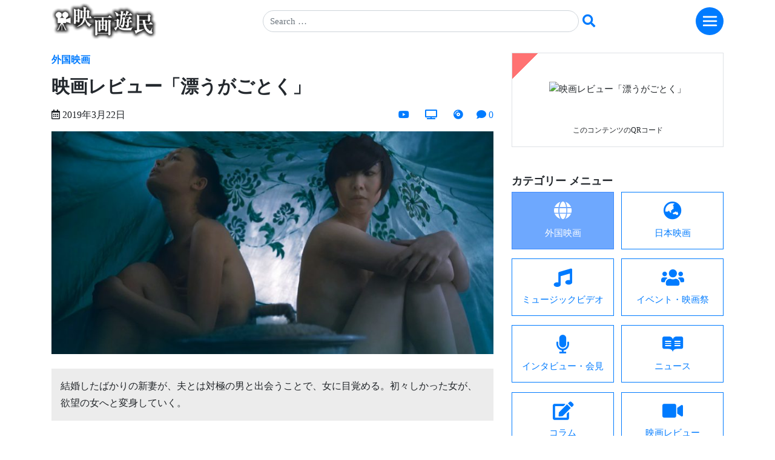

--- FILE ---
content_type: text/html; charset=UTF-8
request_url: https://www.eigaym.com/1821/
body_size: 27088
content:
<!DOCTYPE html>
<html lang="ja">
<head>
    <meta charset="UTF-8">
    <meta name="viewport" content="width=device-width, initial-scale=1">
	<meta name="theme-color" content="#6c757d">
    <meta http-equiv="X-UA-Compatible" content="IE=edge">
    <link rel="profile" href="http://gmpg.org/xfn/11">
<meta name='robots' content='index, follow, max-image-preview:large, max-snippet:-1, max-video-preview:-1' />

	<!-- This site is optimized with the Yoast SEO plugin v26.6 - https://yoast.com/wordpress/plugins/seo/ -->
	<title>映画レビュー「漂うがごとく」 -外国映画 ｜映画ライター沢宮亘理 映画遊民</title>
	<meta name="description" content="結婚したばかりの新妻が、夫とは対極の男と出会うことで、女に目覚める。初々しかった女が、欲望の女へと変身していく。 ジョニー・グエン, ドー・ハイ・イエン, ブイ・タク・チュエン, リン・ダン・ファム" />
	<link rel="canonical" href="https://www.eigaym.com/1821/" />
	<meta property="og:locale" content="ja_JP" />
	<meta property="og:type" content="article" />
	<meta property="og:title" content="映画レビュー「漂うがごとく」 -外国映画 ｜映画ライター沢宮亘理 映画遊民" />
	<meta property="og:description" content="結婚したばかりの新妻が、夫とは対極の男と出会うことで、女に目覚める。初々しかった女が、欲望の女へと変身していく。 ジョニー・グエン, ドー・ハイ・イエン, ブイ・タク・チュエン, リン・ダン・ファム" />
	<meta property="og:url" content="https://www.eigaym.com/1821/" />
	<meta property="og:site_name" content="映画遊民 映画をもっと見たくなる！ 映画ライター沢宮亘理の映画レビュー、インタビューetc" />
	<meta property="article:published_time" content="2019-03-21T23:04:32+00:00" />
	<meta property="article:modified_time" content="2021-12-03T10:05:23+00:00" />
	<meta property="og:image" content="https://www.eigaym.com/wp-content/uploads/2019/03/717b49cae18c10ff6052021e43d836ba.jpg" />
	<meta property="og:image:width" content="1000" />
	<meta property="og:image:height" content="505" />
	<meta property="og:image:type" content="image/jpeg" />
	<meta name="author" content="沢宮 亘理" />
	<meta name="twitter:card" content="summary_large_image" />
	<meta name="twitter:creator" content="@W_SAWAMY" />
	<meta name="twitter:site" content="@W_SAWAMY" />
	<meta name="twitter:label1" content="執筆者" />
	<meta name="twitter:data1" content="沢宮 亘理" />
	<script type="application/ld+json" class="yoast-schema-graph">{"@context":"https://schema.org","@graph":[{"@type":"Article","@id":"https://www.eigaym.com/1821/#article","isPartOf":{"@id":"https://www.eigaym.com/1821/"},"author":{"name":"沢宮 亘理","@id":"https://www.eigaym.com/#/schema/person/22c8c0467756dfa2627574fad75c24a9"},"headline":"映画レビュー「漂うがごとく」","datePublished":"2019-03-21T23:04:32+00:00","dateModified":"2021-12-03T10:05:23+00:00","mainEntityOfPage":{"@id":"https://www.eigaym.com/1821/"},"wordCount":0,"commentCount":0,"publisher":{"@id":"https://www.eigaym.com/#/schema/person/22c8c0467756dfa2627574fad75c24a9"},"image":{"@id":"https://www.eigaym.com/1821/#primaryimage"},"thumbnailUrl":"https://www.eigaym.com/wp-content/uploads/2019/03/717b49cae18c10ff6052021e43d836ba.jpg","keywords":["ジョニー・グエン","ドー・ハイ・イエン","ブイ・タク・チュエン","リン・ダン・ファム"],"articleSection":["外国映画"],"inLanguage":"ja","potentialAction":[{"@type":"CommentAction","name":"Comment","target":["https://www.eigaym.com/1821/#respond"]}]},{"@type":"WebPage","@id":"https://www.eigaym.com/1821/","url":"https://www.eigaym.com/1821/","name":"映画レビュー「漂うがごとく」 -外国映画 ｜映画ライター沢宮亘理 映画遊民","isPartOf":{"@id":"https://www.eigaym.com/#website"},"primaryImageOfPage":{"@id":"https://www.eigaym.com/1821/#primaryimage"},"image":{"@id":"https://www.eigaym.com/1821/#primaryimage"},"thumbnailUrl":"https://www.eigaym.com/wp-content/uploads/2019/03/717b49cae18c10ff6052021e43d836ba.jpg","datePublished":"2019-03-21T23:04:32+00:00","dateModified":"2021-12-03T10:05:23+00:00","description":"結婚したばかりの新妻が、夫とは対極の男と出会うことで、女に目覚める。初々しかった女が、欲望の女へと変身していく。 ジョニー・グエン, ドー・ハイ・イエン, ブイ・タク・チュエン, リン・ダン・ファム","breadcrumb":{"@id":"https://www.eigaym.com/1821/#breadcrumb"},"inLanguage":"ja","potentialAction":[{"@type":"ReadAction","target":["https://www.eigaym.com/1821/"]}]},{"@type":"ImageObject","inLanguage":"ja","@id":"https://www.eigaym.com/1821/#primaryimage","url":"https://www.eigaym.com/wp-content/uploads/2019/03/717b49cae18c10ff6052021e43d836ba.jpg","contentUrl":"https://www.eigaym.com/wp-content/uploads/2019/03/717b49cae18c10ff6052021e43d836ba.jpg","width":1000,"height":505},{"@type":"BreadcrumbList","@id":"https://www.eigaym.com/1821/#breadcrumb","itemListElement":[{"@type":"ListItem","position":1,"name":"ホーム","item":"https://www.eigaym.com/"},{"@type":"ListItem","position":2,"name":"映画レビュー「漂うがごとく」"}]},{"@type":"WebSite","@id":"https://www.eigaym.com/#website","url":"https://www.eigaym.com/","name":"映画遊民 映画をもっと見たくなる！ 映画ライター沢宮亘理の映画レビュー、インタビューetc","description":"映画ライター沢宮亘理の映画レビュー、インタビュー・会見、イベント・映画祭、コラム","publisher":{"@id":"https://www.eigaym.com/#/schema/person/22c8c0467756dfa2627574fad75c24a9"},"potentialAction":[{"@type":"SearchAction","target":{"@type":"EntryPoint","urlTemplate":"https://www.eigaym.com/?s={search_term_string}"},"query-input":{"@type":"PropertyValueSpecification","valueRequired":true,"valueName":"search_term_string"}}],"inLanguage":"ja"},{"@type":["Person","Organization"],"@id":"https://www.eigaym.com/#/schema/person/22c8c0467756dfa2627574fad75c24a9","name":"沢宮 亘理","image":{"@type":"ImageObject","inLanguage":"ja","@id":"https://www.eigaym.com/#/schema/person/image/","url":"https://www.eigaym.com/wp-content/uploads/2018/04/eiga_logo.png","contentUrl":"https://www.eigaym.com/wp-content/uploads/2018/04/eiga_logo.png","width":220,"height":76,"caption":"沢宮 亘理"},"logo":{"@id":"https://www.eigaym.com/#/schema/person/image/"},"description":"映画ライター。雑誌、ウェブサイト等に映画評、インタビュー、コラムなど執筆。幼少期より映画に親しみ、やがて、その虜となる。ジャンルにこだわらず、個性的な映画、刺激的な映画を愛好する。","sameAs":["https://www.eigaym.com","https://x.com/W_SAWAMY"]}]}</script>
	<!-- / Yoast SEO plugin. -->


<link rel='dns-prefetch' href='//static.addtoany.com' />
<link rel='dns-prefetch' href='//www.googletagmanager.com' />
<link rel='dns-prefetch' href='//pagead2.googlesyndication.com' />
<link rel="alternate" type="application/rss+xml" title="映画遊民 映画をもっと見たくなる！ 映画ライター沢宮亘理の映画レビュー、インタビューetc &raquo; フィード" href="https://www.eigaym.com/feed/" />
<link rel="alternate" type="application/rss+xml" title="映画遊民 映画をもっと見たくなる！ 映画ライター沢宮亘理の映画レビュー、インタビューetc &raquo; コメントフィード" href="https://www.eigaym.com/comments/feed/" />
<link rel="alternate" type="application/rss+xml" title="映画遊民 映画をもっと見たくなる！ 映画ライター沢宮亘理の映画レビュー、インタビューetc &raquo; 映画レビュー「漂うがごとく」 のコメントのフィード" href="https://www.eigaym.com/1821/feed/" />
<link rel="alternate" title="oEmbed (JSON)" type="application/json+oembed" href="https://www.eigaym.com/wp-json/oembed/1.0/embed?url=https%3A%2F%2Fwww.eigaym.com%2F1821%2F" />
<link rel="alternate" title="oEmbed (XML)" type="text/xml+oembed" href="https://www.eigaym.com/wp-json/oembed/1.0/embed?url=https%3A%2F%2Fwww.eigaym.com%2F1821%2F&#038;format=xml" />
<style id='wp-img-auto-sizes-contain-inline-css' type='text/css'>
img:is([sizes=auto i],[sizes^="auto," i]){contain-intrinsic-size:3000px 1500px}
/*# sourceURL=wp-img-auto-sizes-contain-inline-css */
</style>
<style id='wp-emoji-styles-inline-css' type='text/css'>

	img.wp-smiley, img.emoji {
		display: inline !important;
		border: none !important;
		box-shadow: none !important;
		height: 1em !important;
		width: 1em !important;
		margin: 0 0.07em !important;
		vertical-align: -0.1em !important;
		background: none !important;
		padding: 0 !important;
	}
/*# sourceURL=wp-emoji-styles-inline-css */
</style>
<style id='wp-block-library-inline-css' type='text/css'>
:root{--wp-block-synced-color:#7a00df;--wp-block-synced-color--rgb:122,0,223;--wp-bound-block-color:var(--wp-block-synced-color);--wp-editor-canvas-background:#ddd;--wp-admin-theme-color:#007cba;--wp-admin-theme-color--rgb:0,124,186;--wp-admin-theme-color-darker-10:#006ba1;--wp-admin-theme-color-darker-10--rgb:0,107,160.5;--wp-admin-theme-color-darker-20:#005a87;--wp-admin-theme-color-darker-20--rgb:0,90,135;--wp-admin-border-width-focus:2px}@media (min-resolution:192dpi){:root{--wp-admin-border-width-focus:1.5px}}.wp-element-button{cursor:pointer}:root .has-very-light-gray-background-color{background-color:#eee}:root .has-very-dark-gray-background-color{background-color:#313131}:root .has-very-light-gray-color{color:#eee}:root .has-very-dark-gray-color{color:#313131}:root .has-vivid-green-cyan-to-vivid-cyan-blue-gradient-background{background:linear-gradient(135deg,#00d084,#0693e3)}:root .has-purple-crush-gradient-background{background:linear-gradient(135deg,#34e2e4,#4721fb 50%,#ab1dfe)}:root .has-hazy-dawn-gradient-background{background:linear-gradient(135deg,#faaca8,#dad0ec)}:root .has-subdued-olive-gradient-background{background:linear-gradient(135deg,#fafae1,#67a671)}:root .has-atomic-cream-gradient-background{background:linear-gradient(135deg,#fdd79a,#004a59)}:root .has-nightshade-gradient-background{background:linear-gradient(135deg,#330968,#31cdcf)}:root .has-midnight-gradient-background{background:linear-gradient(135deg,#020381,#2874fc)}:root{--wp--preset--font-size--normal:16px;--wp--preset--font-size--huge:42px}.has-regular-font-size{font-size:1em}.has-larger-font-size{font-size:2.625em}.has-normal-font-size{font-size:var(--wp--preset--font-size--normal)}.has-huge-font-size{font-size:var(--wp--preset--font-size--huge)}.has-text-align-center{text-align:center}.has-text-align-left{text-align:left}.has-text-align-right{text-align:right}.has-fit-text{white-space:nowrap!important}#end-resizable-editor-section{display:none}.aligncenter{clear:both}.items-justified-left{justify-content:flex-start}.items-justified-center{justify-content:center}.items-justified-right{justify-content:flex-end}.items-justified-space-between{justify-content:space-between}.screen-reader-text{border:0;clip-path:inset(50%);height:1px;margin:-1px;overflow:hidden;padding:0;position:absolute;width:1px;word-wrap:normal!important}.screen-reader-text:focus{background-color:#ddd;clip-path:none;color:#444;display:block;font-size:1em;height:auto;left:5px;line-height:normal;padding:15px 23px 14px;text-decoration:none;top:5px;width:auto;z-index:100000}html :where(.has-border-color){border-style:solid}html :where([style*=border-top-color]){border-top-style:solid}html :where([style*=border-right-color]){border-right-style:solid}html :where([style*=border-bottom-color]){border-bottom-style:solid}html :where([style*=border-left-color]){border-left-style:solid}html :where([style*=border-width]){border-style:solid}html :where([style*=border-top-width]){border-top-style:solid}html :where([style*=border-right-width]){border-right-style:solid}html :where([style*=border-bottom-width]){border-bottom-style:solid}html :where([style*=border-left-width]){border-left-style:solid}html :where(img[class*=wp-image-]){height:auto;max-width:100%}:where(figure){margin:0 0 1em}html :where(.is-position-sticky){--wp-admin--admin-bar--position-offset:var(--wp-admin--admin-bar--height,0px)}@media screen and (max-width:600px){html :where(.is-position-sticky){--wp-admin--admin-bar--position-offset:0px}}

/*# sourceURL=wp-block-library-inline-css */
</style><style id='global-styles-inline-css' type='text/css'>
:root{--wp--preset--aspect-ratio--square: 1;--wp--preset--aspect-ratio--4-3: 4/3;--wp--preset--aspect-ratio--3-4: 3/4;--wp--preset--aspect-ratio--3-2: 3/2;--wp--preset--aspect-ratio--2-3: 2/3;--wp--preset--aspect-ratio--16-9: 16/9;--wp--preset--aspect-ratio--9-16: 9/16;--wp--preset--color--black: #000000;--wp--preset--color--cyan-bluish-gray: #abb8c3;--wp--preset--color--white: #ffffff;--wp--preset--color--pale-pink: #f78da7;--wp--preset--color--vivid-red: #cf2e2e;--wp--preset--color--luminous-vivid-orange: #ff6900;--wp--preset--color--luminous-vivid-amber: #fcb900;--wp--preset--color--light-green-cyan: #7bdcb5;--wp--preset--color--vivid-green-cyan: #00d084;--wp--preset--color--pale-cyan-blue: #8ed1fc;--wp--preset--color--vivid-cyan-blue: #0693e3;--wp--preset--color--vivid-purple: #9b51e0;--wp--preset--gradient--vivid-cyan-blue-to-vivid-purple: linear-gradient(135deg,rgb(6,147,227) 0%,rgb(155,81,224) 100%);--wp--preset--gradient--light-green-cyan-to-vivid-green-cyan: linear-gradient(135deg,rgb(122,220,180) 0%,rgb(0,208,130) 100%);--wp--preset--gradient--luminous-vivid-amber-to-luminous-vivid-orange: linear-gradient(135deg,rgb(252,185,0) 0%,rgb(255,105,0) 100%);--wp--preset--gradient--luminous-vivid-orange-to-vivid-red: linear-gradient(135deg,rgb(255,105,0) 0%,rgb(207,46,46) 100%);--wp--preset--gradient--very-light-gray-to-cyan-bluish-gray: linear-gradient(135deg,rgb(238,238,238) 0%,rgb(169,184,195) 100%);--wp--preset--gradient--cool-to-warm-spectrum: linear-gradient(135deg,rgb(74,234,220) 0%,rgb(151,120,209) 20%,rgb(207,42,186) 40%,rgb(238,44,130) 60%,rgb(251,105,98) 80%,rgb(254,248,76) 100%);--wp--preset--gradient--blush-light-purple: linear-gradient(135deg,rgb(255,206,236) 0%,rgb(152,150,240) 100%);--wp--preset--gradient--blush-bordeaux: linear-gradient(135deg,rgb(254,205,165) 0%,rgb(254,45,45) 50%,rgb(107,0,62) 100%);--wp--preset--gradient--luminous-dusk: linear-gradient(135deg,rgb(255,203,112) 0%,rgb(199,81,192) 50%,rgb(65,88,208) 100%);--wp--preset--gradient--pale-ocean: linear-gradient(135deg,rgb(255,245,203) 0%,rgb(182,227,212) 50%,rgb(51,167,181) 100%);--wp--preset--gradient--electric-grass: linear-gradient(135deg,rgb(202,248,128) 0%,rgb(113,206,126) 100%);--wp--preset--gradient--midnight: linear-gradient(135deg,rgb(2,3,129) 0%,rgb(40,116,252) 100%);--wp--preset--font-size--small: 13px;--wp--preset--font-size--medium: 20px;--wp--preset--font-size--large: 36px;--wp--preset--font-size--x-large: 42px;--wp--preset--spacing--20: 0.44rem;--wp--preset--spacing--30: 0.67rem;--wp--preset--spacing--40: 1rem;--wp--preset--spacing--50: 1.5rem;--wp--preset--spacing--60: 2.25rem;--wp--preset--spacing--70: 3.38rem;--wp--preset--spacing--80: 5.06rem;--wp--preset--shadow--natural: 6px 6px 9px rgba(0, 0, 0, 0.2);--wp--preset--shadow--deep: 12px 12px 50px rgba(0, 0, 0, 0.4);--wp--preset--shadow--sharp: 6px 6px 0px rgba(0, 0, 0, 0.2);--wp--preset--shadow--outlined: 6px 6px 0px -3px rgb(255, 255, 255), 6px 6px rgb(0, 0, 0);--wp--preset--shadow--crisp: 6px 6px 0px rgb(0, 0, 0);}:where(.is-layout-flex){gap: 0.5em;}:where(.is-layout-grid){gap: 0.5em;}body .is-layout-flex{display: flex;}.is-layout-flex{flex-wrap: wrap;align-items: center;}.is-layout-flex > :is(*, div){margin: 0;}body .is-layout-grid{display: grid;}.is-layout-grid > :is(*, div){margin: 0;}:where(.wp-block-columns.is-layout-flex){gap: 2em;}:where(.wp-block-columns.is-layout-grid){gap: 2em;}:where(.wp-block-post-template.is-layout-flex){gap: 1.25em;}:where(.wp-block-post-template.is-layout-grid){gap: 1.25em;}.has-black-color{color: var(--wp--preset--color--black) !important;}.has-cyan-bluish-gray-color{color: var(--wp--preset--color--cyan-bluish-gray) !important;}.has-white-color{color: var(--wp--preset--color--white) !important;}.has-pale-pink-color{color: var(--wp--preset--color--pale-pink) !important;}.has-vivid-red-color{color: var(--wp--preset--color--vivid-red) !important;}.has-luminous-vivid-orange-color{color: var(--wp--preset--color--luminous-vivid-orange) !important;}.has-luminous-vivid-amber-color{color: var(--wp--preset--color--luminous-vivid-amber) !important;}.has-light-green-cyan-color{color: var(--wp--preset--color--light-green-cyan) !important;}.has-vivid-green-cyan-color{color: var(--wp--preset--color--vivid-green-cyan) !important;}.has-pale-cyan-blue-color{color: var(--wp--preset--color--pale-cyan-blue) !important;}.has-vivid-cyan-blue-color{color: var(--wp--preset--color--vivid-cyan-blue) !important;}.has-vivid-purple-color{color: var(--wp--preset--color--vivid-purple) !important;}.has-black-background-color{background-color: var(--wp--preset--color--black) !important;}.has-cyan-bluish-gray-background-color{background-color: var(--wp--preset--color--cyan-bluish-gray) !important;}.has-white-background-color{background-color: var(--wp--preset--color--white) !important;}.has-pale-pink-background-color{background-color: var(--wp--preset--color--pale-pink) !important;}.has-vivid-red-background-color{background-color: var(--wp--preset--color--vivid-red) !important;}.has-luminous-vivid-orange-background-color{background-color: var(--wp--preset--color--luminous-vivid-orange) !important;}.has-luminous-vivid-amber-background-color{background-color: var(--wp--preset--color--luminous-vivid-amber) !important;}.has-light-green-cyan-background-color{background-color: var(--wp--preset--color--light-green-cyan) !important;}.has-vivid-green-cyan-background-color{background-color: var(--wp--preset--color--vivid-green-cyan) !important;}.has-pale-cyan-blue-background-color{background-color: var(--wp--preset--color--pale-cyan-blue) !important;}.has-vivid-cyan-blue-background-color{background-color: var(--wp--preset--color--vivid-cyan-blue) !important;}.has-vivid-purple-background-color{background-color: var(--wp--preset--color--vivid-purple) !important;}.has-black-border-color{border-color: var(--wp--preset--color--black) !important;}.has-cyan-bluish-gray-border-color{border-color: var(--wp--preset--color--cyan-bluish-gray) !important;}.has-white-border-color{border-color: var(--wp--preset--color--white) !important;}.has-pale-pink-border-color{border-color: var(--wp--preset--color--pale-pink) !important;}.has-vivid-red-border-color{border-color: var(--wp--preset--color--vivid-red) !important;}.has-luminous-vivid-orange-border-color{border-color: var(--wp--preset--color--luminous-vivid-orange) !important;}.has-luminous-vivid-amber-border-color{border-color: var(--wp--preset--color--luminous-vivid-amber) !important;}.has-light-green-cyan-border-color{border-color: var(--wp--preset--color--light-green-cyan) !important;}.has-vivid-green-cyan-border-color{border-color: var(--wp--preset--color--vivid-green-cyan) !important;}.has-pale-cyan-blue-border-color{border-color: var(--wp--preset--color--pale-cyan-blue) !important;}.has-vivid-cyan-blue-border-color{border-color: var(--wp--preset--color--vivid-cyan-blue) !important;}.has-vivid-purple-border-color{border-color: var(--wp--preset--color--vivid-purple) !important;}.has-vivid-cyan-blue-to-vivid-purple-gradient-background{background: var(--wp--preset--gradient--vivid-cyan-blue-to-vivid-purple) !important;}.has-light-green-cyan-to-vivid-green-cyan-gradient-background{background: var(--wp--preset--gradient--light-green-cyan-to-vivid-green-cyan) !important;}.has-luminous-vivid-amber-to-luminous-vivid-orange-gradient-background{background: var(--wp--preset--gradient--luminous-vivid-amber-to-luminous-vivid-orange) !important;}.has-luminous-vivid-orange-to-vivid-red-gradient-background{background: var(--wp--preset--gradient--luminous-vivid-orange-to-vivid-red) !important;}.has-very-light-gray-to-cyan-bluish-gray-gradient-background{background: var(--wp--preset--gradient--very-light-gray-to-cyan-bluish-gray) !important;}.has-cool-to-warm-spectrum-gradient-background{background: var(--wp--preset--gradient--cool-to-warm-spectrum) !important;}.has-blush-light-purple-gradient-background{background: var(--wp--preset--gradient--blush-light-purple) !important;}.has-blush-bordeaux-gradient-background{background: var(--wp--preset--gradient--blush-bordeaux) !important;}.has-luminous-dusk-gradient-background{background: var(--wp--preset--gradient--luminous-dusk) !important;}.has-pale-ocean-gradient-background{background: var(--wp--preset--gradient--pale-ocean) !important;}.has-electric-grass-gradient-background{background: var(--wp--preset--gradient--electric-grass) !important;}.has-midnight-gradient-background{background: var(--wp--preset--gradient--midnight) !important;}.has-small-font-size{font-size: var(--wp--preset--font-size--small) !important;}.has-medium-font-size{font-size: var(--wp--preset--font-size--medium) !important;}.has-large-font-size{font-size: var(--wp--preset--font-size--large) !important;}.has-x-large-font-size{font-size: var(--wp--preset--font-size--x-large) !important;}
/*# sourceURL=global-styles-inline-css */
</style>

<style id='classic-theme-styles-inline-css' type='text/css'>
/*! This file is auto-generated */
.wp-block-button__link{color:#fff;background-color:#32373c;border-radius:9999px;box-shadow:none;text-decoration:none;padding:calc(.667em + 2px) calc(1.333em + 2px);font-size:1.125em}.wp-block-file__button{background:#32373c;color:#fff;text-decoration:none}
/*# sourceURL=/wp-includes/css/classic-themes.min.css */
</style>
<link rel='stylesheet' id='contact-form-7-css' href='https://www.eigaym.com/wp-content/plugins/contact-form-7/includes/css/styles.css?ver=6.1.4' type='text/css' media='all' />
<link rel='stylesheet' id='parent-style-css' href='https://www.eigaym.com/wp-content/themes/wp-bootstrap-starter/style.css?ver=6.9' type='text/css' media='all' />
<link rel='stylesheet' id='wp-bootstrap-starter-bootstrap-css-css' href='https://www.eigaym.com/wp-content/themes/wp-bootstrap-starter/inc/assets/css/bootstrap.min.css?ver=6.9' type='text/css' media='all' />
<link rel='stylesheet' id='wp-bootstrap-starter-fontawesome-cdn-css' href='https://www.eigaym.com/wp-content/themes/wp-bootstrap-starter/inc/assets/css/fontawesome.min.css?ver=6.9' type='text/css' media='all' />
<link rel='stylesheet' id='wp-bootstrap-starter-style-css' href='https://www.eigaym.com/wp-content/themes/wp-bootstrap-starter-child-master/style.css?ver=6.9' type='text/css' media='all' />
<link rel='stylesheet' id='fancybox-css' href='https://www.eigaym.com/wp-content/plugins/easy-fancybox/fancybox/1.5.4/jquery.fancybox.min.css?ver=6.9' type='text/css' media='screen' />
<link rel='stylesheet' id='addtoany-css' href='https://www.eigaym.com/wp-content/plugins/add-to-any/addtoany.min.css?ver=1.16' type='text/css' media='all' />
<style id='addtoany-inline-css' type='text/css'>
.addtoany_shortcode a {
	margin-right: 17px;
}
.addtoany_shortcode a:last-child {
	margin-right: 0;
}
/*# sourceURL=addtoany-inline-css */
</style>
<script type="text/javascript" id="addtoany-core-js-before">
/* <![CDATA[ */
window.a2a_config=window.a2a_config||{};a2a_config.callbacks=[];a2a_config.overlays=[];a2a_config.templates={};a2a_localize = {
	Share: "共有",
	Save: "ブックマーク",
	Subscribe: "購読",
	Email: "メール",
	Bookmark: "ブックマーク",
	ShowAll: "すべて表示する",
	ShowLess: "小さく表示する",
	FindServices: "サービスを探す",
	FindAnyServiceToAddTo: "追加するサービスを今すぐ探す",
	PoweredBy: "Powered by",
	ShareViaEmail: "メールでシェアする",
	SubscribeViaEmail: "メールで購読する",
	BookmarkInYourBrowser: "ブラウザにブックマーク",
	BookmarkInstructions: "このページをブックマークするには、 Ctrl+D または \u2318+D を押下。",
	AddToYourFavorites: "お気に入りに追加",
	SendFromWebOrProgram: "任意のメールアドレスまたはメールプログラムから送信",
	EmailProgram: "メールプログラム",
	More: "詳細&#8230;",
	ThanksForSharing: "共有ありがとうございます !",
	ThanksForFollowing: "フォローありがとうございます !"
};

a2a_config.thanks = {
postShare: false,
ad: false
};

//# sourceURL=addtoany-core-js-before
/* ]]> */
</script>
<script type="text/javascript" defer src="https://static.addtoany.com/menu/page.js" id="addtoany-core-js"></script>
<script type="text/javascript" src="https://www.eigaym.com/wp-includes/js/jquery/jquery.min.js?ver=3.7.1" id="jquery-core-js"></script>
<script type="text/javascript" src="https://www.eigaym.com/wp-includes/js/jquery/jquery-migrate.min.js?ver=3.4.1" id="jquery-migrate-js"></script>
<script type="text/javascript" defer src="https://www.eigaym.com/wp-content/plugins/add-to-any/addtoany.min.js?ver=1.1" id="addtoany-jquery-js"></script>
<script type="text/javascript" src="https://www.eigaym.com/wp-content/themes/wp-bootstrap-starter-child-master/assets/javascript/script.js?ver=6.9" id="wpbs-custom-script-js"></script>

<!-- Site Kit によって追加された Google タグ（gtag.js）スニペット -->
<!-- Google アナリティクス スニペット (Site Kit が追加) -->
<script type="text/javascript" src="https://www.googletagmanager.com/gtag/js?id=G-0MET1WM4YK" id="google_gtagjs-js" async></script>
<script type="text/javascript" id="google_gtagjs-js-after">
/* <![CDATA[ */
window.dataLayer = window.dataLayer || [];function gtag(){dataLayer.push(arguments);}
gtag("set","linker",{"domains":["www.eigaym.com"]});
gtag("js", new Date());
gtag("set", "developer_id.dZTNiMT", true);
gtag("config", "G-0MET1WM4YK");
//# sourceURL=google_gtagjs-js-after
/* ]]> */
</script>
<link rel="https://api.w.org/" href="https://www.eigaym.com/wp-json/" /><link rel="alternate" title="JSON" type="application/json" href="https://www.eigaym.com/wp-json/wp/v2/posts/1821" /><link rel="EditURI" type="application/rsd+xml" title="RSD" href="https://www.eigaym.com/xmlrpc.php?rsd" />
<meta name="generator" content="WordPress 6.9" />
<link rel='shortlink' href='https://www.eigaym.com/?p=1821' />
<meta name="generator" content="Site Kit by Google 1.170.0" /><link rel="pingback" href="https://www.eigaym.com/xmlrpc.php">    <style type="text/css">
        #page-sub-header { background: #fff; }
    </style>
    
<!-- Site Kit が追加した Google AdSense メタタグ -->
<meta name="google-adsense-platform-account" content="ca-host-pub-2644536267352236">
<meta name="google-adsense-platform-domain" content="sitekit.withgoogle.com">
<!-- Site Kit が追加した End Google AdSense メタタグ -->
<style>.removed_link, a.removed_link {
	text-decoration: line-through;
}</style>
<!-- Google AdSense スニペット (Site Kit が追加) -->
<script type="text/javascript" async="async" src="https://pagead2.googlesyndication.com/pagead/js/adsbygoogle.js?client=ca-pub-9290424207414712&amp;host=ca-host-pub-2644536267352236" crossorigin="anonymous"></script>

<!-- (ここまで) Google AdSense スニペット (Site Kit が追加) -->
<link rel="icon" href="https://www.eigaym.com/wp-content/uploads/2020/03/cropped-movie-silhouette-w512-32x32.png" sizes="32x32" />
<link rel="icon" href="https://www.eigaym.com/wp-content/uploads/2020/03/cropped-movie-silhouette-w512-192x192.png" sizes="192x192" />
<link rel="apple-touch-icon" href="https://www.eigaym.com/wp-content/uploads/2020/03/cropped-movie-silhouette-w512-180x180.png" />
<meta name="msapplication-TileImage" content="https://www.eigaym.com/wp-content/uploads/2020/03/cropped-movie-silhouette-w512-270x270.png" />
		<style type="text/css" id="wp-custom-css">
			/* ヘッダー */
header.site-header {
}
/* コンテンツ天地 */
#content.site-content {
  padding-top: 1.125rem;
}
/* home天地調整 */
body.home #content.site-content {
  padding-top: 4.125rem;
}
/* リンク */
a {}
a:hover {text-decoration: none;}
a:hover img { opacity: 0.5 }

/* === Header Navi === */
/* bg color */
header#masthead {
	background-color: transparent;
	box-shadow: none;
	padding: 0.00rem 0.00rem;
}
/* smartphone */
@media screen and (max-width: 991px) {
	header#masthead {
	padding: 0.00rem 0.00rem;
}
}
/* 123-menu */
/* bst-hack */
.navbar-nav .dropdown-menu {
  position: static;
  display: inline;
  min-width: 10rem;
  border: none;
	float: none; /**/
}
.dropdown-item {
  white-space: normal;
  padding: 0.15rem 0.00rem;
}
/* Parent-folder cut */
a.dropdown-toggle {
  display: none;
}
/* 2&3C nav menu over MD */
ul.navbar-nav {
  display: table;
  width:100%;
}
ul.navbar-nav > li {
  display: table-cell;
}

	ul.navbar-nav .dropdown-menu li	{
		padding-bottom: 14px;
		font-size: 1.05em;
	}
/* 1カラム スマホ */
@media (max-width: 767px) {
  ul.navbar-nav {
  display: inline;
  width:100%;
}
ul.navbar-nav > li {
  display: inline;
}
	ul.navbar-nav .dropdown-menu li	{
		padding-bottom: 20px;
	}
}
/* hamberger-menu */
#masthead .navbar-toggler {
    border: medium none;
    outline: none;
		background: #007BFF;
		width: 46px;
		height: 46px;
		border-radius: 50%;
  }
/* hamberger */
	.navbar-toggler .navbar-toggler-icon {
  background-image: url("data:image/svg+xml;charset=utf8,%3Csvg viewBox='3 0 32 32' xmlns='http://www.w3.org/2000/svg'%3E%3Cpath stroke='rgba(255,255,255,1)' stroke-width='3' stroke-linecap='round' stroke-miterlimit='10' d='M4 8h24M4 16h24M4 24h24'/%3E%3C/svg%3E");
}

/* font-icon */
#main-nav	{
	padding: 10px 20px;
	background-color: #ffffff;
	border-radius: 1em;
}
#main-nav a::before {
  font-family: "Font Awesome 5 Free";
  font-weight: 900; /**/
	padding-right: 0.5rem;
}
#main-nav .apps_arvhive a::before {
	content: "\f101";
}
#main-nav .apps_category a::before,
#main-nav .apps_menu_item a::before { 
	content: "\f105";
}

/* === search form === */
/* search-form Awson btn */
.search-form #sbtn,
.search-form #sbtn2 {
	border:none;
	background: none;
	color: #007BFF;
}
/* === ★ === */
.fleft {
  float: left;
}
/* クリアボタン復活 */
input[type="search"] {
  -webkit-appearance: searchfield;
}
input[type="search"]::-webkit-search-cancel-button {
  -webkit-appearance: searchfield-cancel-button;
}
/* search results */
.search-results .page.hentry,
.search-results .post.hentry {
  margin-bottom: 2rem;
}

/* ==アーカイブ Index== */
/* ガター幅左右を調整 */
 .container-fluid {}
/* タイトルカテゴリリンク色 */
h2 a {color: #000000;}
h6.card-category a {
	color: #383d41;
}
h6.card-category a:hover {color: #0056b3;}

/* タグリンク */
.post-tag a {color: #fff;}
.post-tag a:hover {color: #fff;}
/* new-mark Single&Arcive -- */
.post-image {
	position:relative;
  display:block;
	overflow: hidden;
}
.callout {
	position: absolute;
	left: 5px;
	top: 5px;
	z-index: 2;
	text-transform: uppercase;
	pointer-events: none;
	opacity: 0.80;
}
.callout .inner {
	background: #ff0000;
	position: relative;
	display: table;
}
.callout .inner .inner-text {
	display: table-cell;
	vertical-align: middle;
	text-align: center;
	font-size: 12px;
	line-height: 12px;
	color: #fff;
	font-family:inherit;
	font-weight: 600;
}
.callout.style1 .inner {
	width: 45px;
	height: 45px;
	border-radius: 999px;
}
/* new-mark Single&Arcive -- */
.callout.sticky-post .inner {
	background: #44bd32;
}

/* new-mark Single&Arcive -- */
.cbox .card:hover {
	border-color: #80bdff;
}

/* ==投稿 single============ */
/* サムネイル画像をフル表示 */
.post-thumbnail img.attachment-post-image {
	width: 100%;
}

/* 本文動画をフル表示 */
.VideoWrapper {
	position: relative;
	padding-bottom: 56.25%; /* 16:9 */
	padding-top: 25px;
	height: 0;
}
.VideoWrapper iframe {
	position: absolute;
	top: 0;
	left: 0;
	width: 100%;
	height: 100%;
}

/* 本文内画像をフル表示 */
.entry-content .content-honbun img {
	width: 100%;
	margin: 30px 0;
}
/* 投稿内タグ */
/* タグ一覧ページ */
.single_tag .btn a
{
	color: #343a40;
	text-decoration: none;
}
.single_tag .btn:hover,
.single_tag .btn a:hover
 {
	color: #ffffff;
}
.single_tag .btn:hover {
	background-color: #343a40;
	border-color: #343a40;
}
/* 投稿本文中の小見出しを調整 */
.content-honbun h2,
.content-honbun h3,
.content-honbun h4,
.content-honbun h5 {
	margin-top: 1.50em;
	margin-bottom: 0.80em;
}
/* 投稿抜粋+本文の行間 */
.single_excerpt,
.content-honbun {
	line-height: 1.8;
}
/* シェア */
.addtoany_shortcode a::hover {
	
}

/* ★Amazon-ADV枠線 ---- */
.ama-advertising a img {
	border: solid 1px #d6d8db;
}

/* Amazon-Asoc横並び ---- */
.amazon_asc div {
	float: left;
}
.amazon_asc .amazon_01,
.amazon_asc .amazon_02 {
	margin-right: 10px;
}



/* === 記事コメント === */
/* コメント位置 */
ul.comm-form,
ul.comm-form li {
	margin: 0;
	padding: 0;
	list-style: none;
}
/* 位置調整：お名前 */
p.comment-form-author::before {
	content: 'お';
}

/* 記事へのコメント */
cite.fn {font-style: normal;}
/* 左寄せ */
ul.comment-list li {
	margin-left: -10px;
}
/* 下スペース */
ul.children li {
	margin-top: -15px;
}

/* コメントを追加する */
/* コメントボックス */
ul#menu001 {
	padding: 0;
	margin: 0 0 0 0.0em;
}
/* アコーディオン */
#accordion_menu > li {
	margin-bottom: -1px;
}
#accordion_menu a{
	color: #fff;
}
#accordion_menu a[data-toggle="collapse"]{
	display: block;
	padding: 10px;
	text-decoration: none;
  position: relative;
}
#accordion_menu a[data-toggle="collapse"]:hover{
	background: #006CE6;
}
#accordion_menu a[data-toggle="collapse"]::after{
	content:"";
	display: block;
	width: 8px;
	height: 8px;
	border-top: #fff 2px solid;
	border-right: #fff 2px solid;
	position: absolute;
	right: 15px;
	top: 0;
	bottom: 0;
	margin: auto;
}
#accordion_menu a[aria-expanded=false]::after{
	-webkit-transform: rotate(45deg);
	-ms-transform: rotate(45deg);
	transform: rotate(45deg);
	transition-duration: 0.3s;
}
#accordion_menu a[aria-expanded=true]::after{
	-webkit-transform: rotate(135deg);
	-ms-transform: rotate(135deg);
	transform: rotate(135deg);
	transition-duration: 0.3s;
}
/* コメント返信フォーム */
/* 時間とユーザ＆返信ボタン */
.card-header {
	font-size: 0.90em;
}
.comment-reply-link {
	font-size: 0.80em;
	padding: 5px 10px;
	margin-top: -20px;
	margin-bottom: -5px;
}
/* 返信タイトル＆キャンセルボタン */
h3#reply-title {
	font-size:0.85em;
}
#reply-title .btn-outline-primary {font-size:1.00em;}
/* コメント編集 */
.sce-comment-text {
	background-color: #fff;
	border: solid 1px #ccc !important;
}
.sce-comment-save,
.sce-comment-cancel,
.sce-comment-delete {
	border-radius: 5px;
	border: none;
	background-color: #0072FF;/* 青 */
	color: white;
	padding: 5px 10px;
	margin-right: 8px;
	font-size: 0.8em;
}


/* 全：フォント */
body {
	font-family:"メイリオ","Meiryo","ヒラギノ角ゴ Pro W3","Hiragino Kaku Gothic Pro","Osaka","ＭＳ Ｐゴシック","MS PGothic","Verdana";
	font-size: 1.05em;
	line-height: 1.450em;
}
h1,
h2,
h3,
h4,
h5,
.widget-title {
	font-weight: 600;
}
/* サイドウィジェットフォント大きさ */
.widget {
  font-size: 1.00rem;
}



/* == トップページ == */
/* page-sub-header */
body:not(.theme-preset-active) #page-sub-header {
	background-position:center;
}
body:not(.theme-preset-active) #page-sub-header h1 {
	line-height: 1.30em;
	font-size: 1.90em;
	letter-spacing: 0.05em;
	color: #fff;
	text-shadow: 1px 2px 18px #262626;
}
body:not(.theme-preset-active) #page-sub-header p {
	font-size: 0.90em;
	letter-spacing: 0.07em;
	color: #fff;
	font-weight: 600;
	text-shadow: 1px 2px 18px #000;
}
body:not(.theme-preset-active) #page-sub-header .fa {
	color: #fff;
	text-shadow: 1px 2px 18px #262626;
}
@media screen and (max-width: 991px) {
	body:not(.theme-preset-active) #page-sub-header {
  padding-top: 3rem;
}
	body:not(.theme-preset-active) #page-sub-header h1 {
  font-size: 2.80rem;
}
	body:not(.theme-preset-active) #page-sub-header p {
  font-size: 1.20rem;
}
}

/* フッターメニュー用スタイル */
footer#page-footer {
  height: 65px;
  position: fixed;
  bottom: 0;
  opacity:0.95;
  transition: 0.5s;
}

footer .inner {
  display: flex;
  flex-wrap: nowrap;
  justify-content: space-around;
}
footer .inner a {
}
footer .inner a i {
}

/* == 固定ページ == */
/* サイトマップ */
#sitemap_list li li {
	font-size: medium;
	margin: 0 0 13px 15px;
}
#sitemap_list .cat-item {
	font-weight: bold;
}

/*reCAPTCHA v3 バッジを左下に移動*/
.grecaptcha-badge {
width: 70px !important;
overflow: hidden !important;
transition: all 0.3s ease !important;
left: 4px !important;
}
.grecaptcha-badge:hover {
width: 256px !important;
}
		</style>
		
</head>

<body class="wp-singular post-template-default single single-post postid-1821 single-format-standard wp-theme-wp-bootstrap-starter wp-child-theme-wp-bootstrap-starter-child-master group-blog">
<div id="page" class="site">
	<a class="skip-link screen-reader-text" href="#content">Skip to content</a>
    	<header id="masthead" class="site-header navbar-static-top navbar-light" role="banner">
        <div class="container">
            <nav class="navbar p-0">
                <div class="navbar-brand">
                                            <a href="https://www.eigaym.com/">
                            <img src="https://www.eigaym.com/wp-content/uploads/2021/10/eiga_logo3.png" alt="映画遊民 映画をもっと見たくなる！ 映画ライター沢宮亘理の映画レビュー、インタビューetc">
                        </a>
                    
                </div>

            <form role="search" method="get" class="search-form w-50 my-box d-none d-md-block" action="https://www.eigaym.com/">
                <div class="input-group">
                    <input type="search" value="" name="s" title="Search for:" placeholder="Search &hellip;" class="search-field form-control rounded-pill">
                    <button type="submit" id="sbtn"><i class="fas fa-search fa-lg"></i></button>
                </div>
            </form>
			<!-- smart-searchF^button CUT -->                <button class="navbar-toggler" type="button" data-toggle="collapse" data-target="#main-nav" aria-controls="" aria-expanded="false" aria-label="Toggle navigation">
                    <span class="navbar-toggler-icon"></span>
                </button>

                <div id="main-nav" class="collapse navbar-collapse justify-content-end"><ul id="menu-global-menu" class="navbar-nav"><li itemscope="itemscope" itemtype="https://www.schema.org/SiteNavigationElement" id="menu-item-4727" class="apps_menu_item menu-item menu-item-type-custom menu-item-object-custom menu-item-has-children dropdown menu-item-4727 nav-item"><a title="映画" href="#" data-toggle="dropdown" aria-haspopup="true" aria-expanded="false" class="dropdown-toggle nav-link" id="menu-item-dropdown-4727">映画</a>
<ul class="dropdown-menu" aria-labelledby="menu-item-dropdown-4727" role="menu">
	<li itemscope="itemscope" itemtype="https://www.schema.org/SiteNavigationElement" id="menu-item-422" class="menu-item menu-item-type-taxonomy menu-item-object-category menu-item-422 nav-item"><a title="日本映画" href="https://www.eigaym.com/category/revue/houga/" class="dropdown-item">日本映画</a></li>
	<li itemscope="itemscope" itemtype="https://www.schema.org/SiteNavigationElement" id="menu-item-421" class="menu-item menu-item-type-taxonomy menu-item-object-category current-post-ancestor current-menu-parent current-post-parent active menu-item-421 nav-item"><a title="外国映画" href="https://www.eigaym.com/category/revue/youga/" class="dropdown-item">外国映画</a></li>
	<li itemscope="itemscope" itemtype="https://www.schema.org/SiteNavigationElement" id="menu-item-2340" class="menu-item menu-item-type-taxonomy menu-item-object-category menu-item-2340 nav-item"><a title="ミュージックビデオ" href="https://www.eigaym.com/category/revue/mv/" class="dropdown-item">ミュージックビデオ</a></li>
	<li itemscope="itemscope" itemtype="https://www.schema.org/SiteNavigationElement" id="menu-item-73" class="menu-item menu-item-type-taxonomy menu-item-object-category current-post-ancestor menu-item-73 nav-item"><a title="レビュー" href="https://www.eigaym.com/category/revue/" class="dropdown-item">レビュー</a></li>
</ul>
</li>
<li itemscope="itemscope" itemtype="https://www.schema.org/SiteNavigationElement" id="menu-item-4728" class="apps_menu_item menu-item menu-item-type-custom menu-item-object-custom menu-item-has-children dropdown menu-item-4728 nav-item"><a title="イベント・映画祭" href="#" data-toggle="dropdown" aria-haspopup="true" aria-expanded="false" class="dropdown-toggle nav-link" id="menu-item-dropdown-4728">イベント・映画祭</a>
<ul class="dropdown-menu" aria-labelledby="menu-item-dropdown-4728" role="menu">
	<li itemscope="itemscope" itemtype="https://www.schema.org/SiteNavigationElement" id="menu-item-544" class="menu-item menu-item-type-taxonomy menu-item-object-category menu-item-544 nav-item"><a title="イベント・映画祭" href="https://www.eigaym.com/category/revue/evnt/" class="dropdown-item">イベント・映画祭</a></li>
	<li itemscope="itemscope" itemtype="https://www.schema.org/SiteNavigationElement" id="menu-item-4733" class="menu-item menu-item-type-taxonomy menu-item-object-category menu-item-4733 nav-item"><a title="インタビュー・会見" href="https://www.eigaym.com/category/itv/" class="dropdown-item">インタビュー・会見</a></li>
	<li itemscope="itemscope" itemtype="https://www.schema.org/SiteNavigationElement" id="menu-item-545" class="menu-item menu-item-type-taxonomy menu-item-object-category menu-item-545 nav-item"><a title="コラム" href="https://www.eigaym.com/category/column/" class="dropdown-item">コラム</a></li>
	<li itemscope="itemscope" itemtype="https://www.schema.org/SiteNavigationElement" id="menu-item-4734" class="menu-item menu-item-type-taxonomy menu-item-object-category menu-item-4734 nav-item"><a title="ニュース" href="https://www.eigaym.com/category/news/" class="dropdown-item">ニュース</a></li>
</ul>
</li>
<li itemscope="itemscope" itemtype="https://www.schema.org/SiteNavigationElement" id="menu-item-4729" class="apps_category d-none d-lg-block menu-item menu-item-type-custom menu-item-object-custom menu-item-has-children dropdown menu-item-4729 nav-item"><a title="その他" href="#" data-toggle="dropdown" aria-haspopup="true" aria-expanded="false" class="dropdown-toggle nav-link" id="menu-item-dropdown-4729">その他</a>
<ul class="dropdown-menu" aria-labelledby="menu-item-dropdown-4729" role="menu">
	<li itemscope="itemscope" itemtype="https://www.schema.org/SiteNavigationElement" id="menu-item-4731" class="menu-item menu-item-type-post_type menu-item-object-page menu-item-4731 nav-item"><a title="サイトマップ" href="https://www.eigaym.com/sitemap/" class="dropdown-item">サイトマップ</a></li>
	<li itemscope="itemscope" itemtype="https://www.schema.org/SiteNavigationElement" id="menu-item-4732" class="menu-item menu-item-type-post_type menu-item-object-page menu-item-4732 nav-item"><a title="タグ一覧" href="https://www.eigaym.com/tags/" class="dropdown-item">タグ一覧</a></li>
	<li itemscope="itemscope" itemtype="https://www.schema.org/SiteNavigationElement" id="menu-item-4735" class="menu-item menu-item-type-post_type menu-item-object-page menu-item-privacy-policy menu-item-4735 nav-item"><a title="個人情報保護方針" href="https://www.eigaym.com/privacy/" class="dropdown-item">個人情報保護方針</a></li>
	<li itemscope="itemscope" itemtype="https://www.schema.org/SiteNavigationElement" id="menu-item-4730" class="menu-item menu-item-type-post_type menu-item-object-page menu-item-4730 nav-item"><a title="About &#038; Contact" href="https://www.eigaym.com/about/" class="dropdown-item">About &#038; Contact</a></li>
</ul>
</li>
</ul></div>
            </nav>
        </div>
	</header><!-- #masthead -->

    
	<div id="content" class="site-content">
		<div class="container">
			<div class="row">
                

	<!-- single -->
	<section id="primary" class="content-area col-sm-12 col-lg-8 mb-5">
		<div id="main" class="site-main" role="main">

		
<article id="post-1821" class="post-1821 post type-post status-publish format-standard has-post-thumbnail hentry category-youga tag-432 tag-191 tag-190 tag-431">

	<header class="entry-header">
					<!-- category -->
			<p class="post-categories font-weight-bold"><a href="https://www.eigaym.com/category/revue/youga/" rel="category tag">外国映画</a>

</p>


		
		<h1 class="h2 font-weight-bold mb-2">映画レビュー「漂うがごとく」</h1>
	<!-- tag -->


	<!-- 日付＆コメント件数の表示 -->
	<div class="title_item mb-3">
		<div class="d-flex">
		<div class="flex-fill">
			<i class="far fa-calendar-alt"></i> 
	2019年3月22日		</div>

		<div class="flex-fill text-right">
					<a href="https://www.eigaym.com/1821/#douga"><i class="fab fa-youtube mr-4"></i></a>
							<a href="https://www.eigaym.com/1821/#amazon_ad"><i class="fas fa-tv mr-4"></i></a>
							<a href="https://www.eigaym.com/1821/#amazon_ad"><i class="fas fa-compact-disc mr-4"></i></a>
				</div>

		<div class="flex-shrink-1 text-right">
			<!-- 記事数を取得して表示 -->
													<span class="post-comments">
								<a href="https://www.eigaym.com/1821/#respond"><span class="fa fw fa-comment"></span> 0<span class="resp"></span></a>							</span>
								</div>
		</div><!-- row -->
	</div><!-- /日付＆コメント件数の表示 -->

	</header><!-- .entry-header -->


	<div class="post-thumbnail" style="position:relative;display:inline-block;">
		<!-- Image -->
		<img width="816" height="412" src="https://www.eigaym.com/wp-content/uploads/2019/03/717b49cae18c10ff6052021e43d836ba-816x412.jpg" class="attachment-post-image size-post-image wp-post-image" alt="" decoding="async" fetchpriority="high" srcset="https://www.eigaym.com/wp-content/uploads/2019/03/717b49cae18c10ff6052021e43d836ba-816x412.jpg 816w, https://www.eigaym.com/wp-content/uploads/2019/03/717b49cae18c10ff6052021e43d836ba-616x311.jpg 616w, https://www.eigaym.com/wp-content/uploads/2019/03/717b49cae18c10ff6052021e43d836ba-768x388.jpg 768w, https://www.eigaym.com/wp-content/uploads/2019/03/717b49cae18c10ff6052021e43d836ba.jpg 1000w" sizes="(max-width: 816px) 100vw, 816px" />		</div>

	<!-- content area -->
	<div class="entry-content">

	<!-- excerpt -->
			<div class="single_excerpt table-active p-3 pb-n2 mb-5">結婚したばかりの新妻が、夫とは対極の男と出会うことで、女に目覚める。初々しかった女が、欲望の女へと変身していく。</div>
	
	<!-- Share Buttons Top -->


	<!-- 動画 -->
				<div id="douga" class="VideoWrapper oembed fancybox-youtube mt-4 mb-5"><iframe title="「漂うがごとくChơi Vơi」予告編 Trailer" width="640" height="360" src="https://www.youtube.com/embed/GAFgzW_11cM?feature=oembed" frameborder="0" allow="accelerometer; autoplay; clipboard-write; encrypted-media; gyroscope; picture-in-picture; web-share" referrerpolicy="strict-origin-when-cross-origin" allowfullscreen></iframe></div>
	
<!-- PCでの幅調整するとしたらここから -->

	<!-- content honbun -->
	<div class="content-honbun">
	<h2>初々しい新妻から欲望の女へ</h2>
<p>ヒロインであるズエン（ドー・ハイ・イエン）とハイ（グエン・ズイ・コア）は新婚の夫婦である。</p>
<p>知り合って3カ月でゴールインというスピード婚だったが、年下のハイはマザコンで子供っぽく、しかも性的に淡泊。大切な初夜も酔いつぶれて寝てしまい、その後もセックスレスが続いている。</p>
<p><img decoding="async" class="alignnone size-medium wp-image-1823" src="https://www.eigaym.com/wp-content/uploads/2019/03/1fb0c432281e4242e545d5296fdc257b-616x346.jpg" alt="" width="616" height="346" srcset="https://www.eigaym.com/wp-content/uploads/2019/03/1fb0c432281e4242e545d5296fdc257b-616x346.jpg 616w, https://www.eigaym.com/wp-content/uploads/2019/03/1fb0c432281e4242e545d5296fdc257b-768x432.jpg 768w, https://www.eigaym.com/wp-content/uploads/2019/03/1fb0c432281e4242e545d5296fdc257b-816x459.jpg 816w, https://www.eigaym.com/wp-content/uploads/2019/03/1fb0c432281e4242e545d5296fdc257b.jpg 1000w" sizes="(max-width: 616px) 100vw, 616px" /></p>
<p>ズエンは、そんなハイを愛していると思っている。だが、どう見ても、ミスフィットぶりは明らか。観客は、いずれ二人の関係が危機に陥るであろうことを予感するはずだ。</p>
<p>きっかけは、すぐにやってくる。結婚式を欠席した友人のカム（リン・ダン・ファム）を訪ねたズエンは、体調のよくないカムの代わりに、彼女の男友達であるトー（ジョニー・グエン）へ手紙を届けに行く。</p>
<p><img decoding="async" class="alignnone size-medium wp-image-1824" src="https://www.eigaym.com/wp-content/uploads/2019/03/f55c89b4e0a20680e206ca68de6cbf30-616x346.jpg" alt="" width="616" height="346" srcset="https://www.eigaym.com/wp-content/uploads/2019/03/f55c89b4e0a20680e206ca68de6cbf30-616x346.jpg 616w, https://www.eigaym.com/wp-content/uploads/2019/03/f55c89b4e0a20680e206ca68de6cbf30-768x432.jpg 768w, https://www.eigaym.com/wp-content/uploads/2019/03/f55c89b4e0a20680e206ca68de6cbf30-816x459.jpg 816w, https://www.eigaym.com/wp-content/uploads/2019/03/f55c89b4e0a20680e206ca68de6cbf30.jpg 1000w" sizes="(max-width: 616px) 100vw, 616px" /></p>
<p>ドアを開けるや、抱きつかれ、押し倒されるズエン。戸惑い、混乱しながらも、それまで経験したことのない感覚は、ズエンの中の“女”を目覚めさせる。一方、戯れのつもりだったトーも、ズエンに対し格別な感情をいだくようになる。</p>
<p>トーは、自分が企画した観光ツアーの通訳という名目で、ズエンに同行を求め、ズエンは迷った挙句、それを承諾する。</p>
<p><img loading="lazy" decoding="async" class="alignnone size-medium wp-image-1825" src="https://www.eigaym.com/wp-content/uploads/2019/03/278ee6d949bd4ec6a2d802714d05080c-616x346.jpg" alt="" width="616" height="346" srcset="https://www.eigaym.com/wp-content/uploads/2019/03/278ee6d949bd4ec6a2d802714d05080c-616x346.jpg 616w, https://www.eigaym.com/wp-content/uploads/2019/03/278ee6d949bd4ec6a2d802714d05080c-768x432.jpg 768w, https://www.eigaym.com/wp-content/uploads/2019/03/278ee6d949bd4ec6a2d802714d05080c-816x459.jpg 816w, https://www.eigaym.com/wp-content/uploads/2019/03/278ee6d949bd4ec6a2d802714d05080c.jpg 1000w" sizes="auto, (max-width: 616px) 100vw, 616px" /></p>
<p>ここから、ストーリーは急転していく。</p>
<p>もともとは、偶然から生じたハプニング。それが、本気へと発展。やがてアクシデントを誘発し、ヒロインは引き返し不能な状況へと迷い込んでいく。自発的に行動するわけではなく、ただ巻き込まれ、流されていくズエンの姿は、まさに「漂うがごとく」である。</p>
<p><img loading="lazy" decoding="async" class="alignnone size-medium wp-image-1826" src="https://www.eigaym.com/wp-content/uploads/2019/03/c2303c321dfe9ba4dc0a1c5e5d95b1d4-616x346.jpg" alt="" width="616" height="346" srcset="https://www.eigaym.com/wp-content/uploads/2019/03/c2303c321dfe9ba4dc0a1c5e5d95b1d4-616x346.jpg 616w, https://www.eigaym.com/wp-content/uploads/2019/03/c2303c321dfe9ba4dc0a1c5e5d95b1d4-768x432.jpg 768w, https://www.eigaym.com/wp-content/uploads/2019/03/c2303c321dfe9ba4dc0a1c5e5d95b1d4-816x459.jpg 816w, https://www.eigaym.com/wp-content/uploads/2019/03/c2303c321dfe9ba4dc0a1c5e5d95b1d4.jpg 1000w" sizes="auto, (max-width: 616px) 100vw, 616px" /></p>
<p>映画は、女に目覚め、変身していくズエンの行動を追うメイン・ストーリーを軸にしつつ、同じアパートの住人である少女とハイが親しくなっていく様子を、サブ・ストーリーとして展開。</p>
<p><img loading="lazy" decoding="async" class="alignnone size-medium wp-image-1827" src="https://www.eigaym.com/wp-content/uploads/2019/03/11ddde62059da4f61bdce0f2dc9ff6c6-616x346.jpg" alt="" width="616" height="346" srcset="https://www.eigaym.com/wp-content/uploads/2019/03/11ddde62059da4f61bdce0f2dc9ff6c6-616x346.jpg 616w, https://www.eigaym.com/wp-content/uploads/2019/03/11ddde62059da4f61bdce0f2dc9ff6c6-768x432.jpg 768w, https://www.eigaym.com/wp-content/uploads/2019/03/11ddde62059da4f61bdce0f2dc9ff6c6-816x459.jpg 816w, https://www.eigaym.com/wp-content/uploads/2019/03/11ddde62059da4f61bdce0f2dc9ff6c6.jpg 1000w" sizes="auto, (max-width: 616px) 100vw, 616px" /></p>
<p>さらに、ズエンが発見する古い写真と日記を通して、祖父の秘められたラブストーリーを挿入するなど、複数の物語を組み込むことで、ヒロインが漂流していく姿を、相対的に描き出そうとしている。</p>
<p><img loading="lazy" decoding="async" class="alignnone size-medium wp-image-1828" src="https://www.eigaym.com/wp-content/uploads/2019/03/3cebc70886e0ca172b22e4122419086a-616x346.jpg" alt="" width="616" height="346" srcset="https://www.eigaym.com/wp-content/uploads/2019/03/3cebc70886e0ca172b22e4122419086a-616x346.jpg 616w, https://www.eigaym.com/wp-content/uploads/2019/03/3cebc70886e0ca172b22e4122419086a-768x432.jpg 768w, https://www.eigaym.com/wp-content/uploads/2019/03/3cebc70886e0ca172b22e4122419086a-816x459.jpg 816w, https://www.eigaym.com/wp-content/uploads/2019/03/3cebc70886e0ca172b22e4122419086a.jpg 1000w" sizes="auto, (max-width: 616px) 100vw, 616px" /></p>
<p>性的な描写はきわめて官能的。ズエンとトーが一線を越える場面、そしてズエンがホテルの部屋からカムに電話し、トーとの出来事を間接的、断片的に報告する場面。いずれも、生々しいエロティシズムにあふれ、陶然とさせられる。</p>
<p><img loading="lazy" decoding="async" class="alignnone size-medium wp-image-1829" src="https://www.eigaym.com/wp-content/uploads/2019/03/f61d4b98b6ff2980f77c79fe67aba7d5-616x346.jpg" alt="" width="616" height="346" srcset="https://www.eigaym.com/wp-content/uploads/2019/03/f61d4b98b6ff2980f77c79fe67aba7d5-616x346.jpg 616w, https://www.eigaym.com/wp-content/uploads/2019/03/f61d4b98b6ff2980f77c79fe67aba7d5-768x432.jpg 768w, https://www.eigaym.com/wp-content/uploads/2019/03/f61d4b98b6ff2980f77c79fe67aba7d5-816x459.jpg 816w, https://www.eigaym.com/wp-content/uploads/2019/03/f61d4b98b6ff2980f77c79fe67aba7d5.jpg 1000w" sizes="auto, (max-width: 616px) 100vw, 616px" /></p>
<p>トラン・アン・ユン監督「青いパパイヤの香り」（93）の衝撃を思い起こさせる傑作だ。</p>

	</div><!-- /content honbun -->


<!-- content sub-area -->




<!-- 映画スペック -->
<div class="single_ table-active p-3 pt-4 pb-n2 mt-5 mb-4">

	<h3 class="alert-heading h4 mt-0 font-weight-bold">漂うがごとく</h3>

	<p class="">2009、ベトナム</p>

	
				<p class=""><strong>監督：</strong>ブイ・タク・チュエン</p>
						<p class=""><strong>出演：</strong>ドー・ハイ・イエン、リン・ダン・ファム、ジョニー・グエン、グエン・ズイ・コア</p>
		
			<p class=""><strong>公開情報：</strong>
		2019年3月23日&nbsp;土曜日		より、新宿K’s cinema他 全国ロードショー</p>
	



<p class="text-truncate"><strong>公式サイト：</strong><a href="http://mapinc.jp/vietnam2films/" target="_blank" rel="noopener noreferrer">http://mapinc.jp/vietnam2films/</a> <i class="fas fa-external-link-alt text-secondary"></i></p>


<p class=""><strong>コピーライト：</strong>&copy; Vietnam Feature Film Studio1,Acrobates Film</p>






</div><!-- /映画スペック -->



	<!-- タグ -->
	<div class="single_tag mb-3">
			<button type="button" class="btn btn-outline-dark btn-sm mr-2 mb-2" disabled><a href="https://www.eigaym.com/tag/%e3%82%b8%e3%83%a7%e3%83%8b%e3%83%bc%e3%83%bb%e3%82%b0%e3%82%a8%e3%83%b3/" rel="tag">ジョニー・グエン</a></button><button type="button" class="btn btn-outline-dark btn-sm mr-2 mb-2" disabled><a href="https://www.eigaym.com/tag/%e3%83%89%e3%83%bc%e3%83%bb%e3%83%8f%e3%82%a4%e3%83%bb%e3%82%a4%e3%82%a8%e3%83%b3/" rel="tag">ドー・ハイ・イエン</a></button><button type="button" class="btn btn-outline-dark btn-sm mr-2 mb-2" disabled><a href="https://www.eigaym.com/tag/%e3%83%96%e3%82%a4%e3%83%bb%e3%82%bf%e3%82%af%e3%83%bb%e3%83%81%e3%83%a5%e3%82%a8%e3%83%b3/" rel="tag">ブイ・タク・チュエン</a></button><button type="button" class="btn btn-outline-dark btn-sm mr-2 mb-2" disabled><a href="https://www.eigaym.com/tag/%e3%83%aa%e3%83%b3%e3%83%bb%e3%83%80%e3%83%b3%e3%83%bb%e3%83%95%e3%82%a1%e3%83%a0/" rel="tag">リン・ダン・ファム</a></button>		</div>


<!-- 作者紹介＆シェア -->
  <div class="row mt-5">
    <div class="col-12 col-md-7 d-flex align-items-center">
		<!-- 作者 -->
		文責：<a class="" href="/safseaech/about/">沢宮 亘理</a>（映画ライター・映画遊民）
	</div>
    <div class="col-12 col-md-5 text-md-center mt-4 mt-md-0">
		<!-- シェア -->
		<button type="button" class="btn btn btn-outline-primary rounded-pill py-0"><div class="addtoany_shortcode"><div class="a2a_kit a2a_kit_size_38 addtoany_list" data-a2a-url="https://www.eigaym.com/1821/" data-a2a-title="映画レビュー「漂うがごとく」"><a class="a2a_dd addtoany_no_icon addtoany_share_save addtoany_share" href="https://www.addtoany.com/share"><i class="fas fa-share-alt fa-xs"></i> シェアする</a></div></div></button>
	</div>
  </div>






<!-- /content sub-area -->

	</div><!-- /content area -->


	<footer class="entry-footer d-none">
		<span class="cat-links">Posted in <a href="https://www.eigaym.com/category/revue/youga/" rel="category tag">外国映画</a></span> | <span class="tags-links">Tagged <a href="https://www.eigaym.com/tag/%e3%82%b8%e3%83%a7%e3%83%8b%e3%83%bc%e3%83%bb%e3%82%b0%e3%82%a8%e3%83%b3/" rel="tag">ジョニー・グエン</a>, <a href="https://www.eigaym.com/tag/%e3%83%89%e3%83%bc%e3%83%bb%e3%83%8f%e3%82%a4%e3%83%bb%e3%82%a4%e3%82%a8%e3%83%b3/" rel="tag">ドー・ハイ・イエン</a>, <a href="https://www.eigaym.com/tag/%e3%83%96%e3%82%a4%e3%83%bb%e3%82%bf%e3%82%af%e3%83%bb%e3%83%81%e3%83%a5%e3%82%a8%e3%83%b3/" rel="tag">ブイ・タク・チュエン</a>, <a href="https://www.eigaym.com/tag/%e3%83%aa%e3%83%b3%e3%83%bb%e3%83%80%e3%83%b3%e3%83%bb%e3%83%95%e3%82%a1%e3%83%a0/" rel="tag">リン・ダン・ファム</a></span>	</footer><!-- .entry-footer -->
</article><!-- #post-## -->
<h2 class="comments-title">この投稿にはコメントがまだありません</h2>
<!-- .comments-title -->

<!-- コメントエリア -->
<div id="comments" class="comments-area mb-5">

<!-- コメントの追加場所／コメントフォーム -->
<ul id="accordion_menu" class="comm-form mb-5 mt-3">
  <li class="bg-primary rounded">
   <a data-toggle="collapse" href="#menu001" aria-controls="#menu01" aria-expanded="false" class="h5"><i class="fas fa-comment"></i>&ensp;コメントを追加する&ensp;<small>CLICK!</small></a>
  </li>
  <ul id="menu001" class="collapse" data-parent="#accordion_menu">
    <li>
	<!-- コメントボックス上の注意書き＞下記コード内に -->
    	<div id="respond" class="comment-respond">
		<h3 id="reply-title" class="comment-reply-title"> <small><a rel="nofollow" id="cancel-comment-reply-link" href="/1821/#respond" style="display:none;"><span class="btn btn-outline-primary btn-sm ml-5">キャンセル</span></a></small></h3><form action="https://www.eigaym.com/wp-comments-post.php" method="post" id="commentform" class="comment-form"><p class="comment-notes"><span id="email-notes">メールアドレスが公開されることはありません。</span> <span class="required-field-message"><span class="required">※</span> が付いている欄は必須項目です</span></p><p><textarea placeholder="コメントはここに入力..." id="comment" class="form-control" name="comment" cols="45" rows="8" aria-required="true"></textarea></p><p class="form-allowed-tags d-none">You may use these <abbr title="HyperText Markup Language">HTML</abbr> tags and attributes:</p><div class="alert alert-info d-none">&lt;a href=&quot;&quot; title=&quot;&quot;&gt; &lt;abbr title=&quot;&quot;&gt; &lt;acronym title=&quot;&quot;&gt; &lt;b&gt; &lt;blockquote cite=&quot;&quot;&gt; &lt;cite&gt; &lt;code&gt; &lt;del datetime=&quot;&quot;&gt; &lt;em&gt; &lt;i&gt; &lt;q cite=&quot;&quot;&gt; &lt;s&gt; &lt;strike&gt; &lt;strong&gt; </div><p class="comment-form-author"><label for="author">名前</label> <input id="author" name="author" type="text" value="" size="30" maxlength="245" autocomplete="name" /></p>
<p class="comment-form-email"><label for="email">メール</label> <input id="email" name="email" type="email" value="" size="30" maxlength="100" aria-describedby="email-notes" autocomplete="email" /></p>
<p class="comment-form-url"><label for="url">サイト</label> <input id="url" name="url" type="url" value="" size="30" maxlength="200" autocomplete="url" /></p>
<p class="form-submit"><input name="submit" type="submit" id="commentsubmit" class="submit" value="コメントを追加" /> <input type='hidden' name='comment_post_ID' value='1821' id='comment_post_ID' />
<input type='hidden' name='comment_parent' id='comment_parent' value='0' />
</p><p style="display: none;"><input type="hidden" id="akismet_comment_nonce" name="akismet_comment_nonce" value="0b656c1eb6" /></p><p style="display: none !important;" class="akismet-fields-container" data-prefix="ak_"><label>&#916;<textarea name="ak_hp_textarea" cols="45" rows="8" maxlength="100"></textarea></label><input type="hidden" id="ak_js_1" name="ak_js" value="139"/><script>document.getElementById( "ak_js_1" ).setAttribute( "value", ( new Date() ).getTime() );</script></p></form>	</div><!-- #respond -->
	
</li>
  </ul>
</ul>
<!-- /コメントの追加場所／コメントフォーム -->




<!-- コメントの表示 -->
    <!-- コメント用ページネーション -->


</div><!-- /コメントエリア -->

		</div><!-- #main -->
	</section><!-- #primary -->


<aside id="secondary" class="widget-area col-sm-12 col-lg-4" role="complementary">
	<section id="enhancedtextwidget-40" class="d-none d-lg-block mb-5 widget widget_text enhanced-text-widget"><div class="textwidget widget-text"><style type="text/css">
.qr-box {background-image: linear-gradient(135deg, #ff7272 30px, transparent 0);}
</style>
<div class="qr-box border text-center">
<div class="py-5" style="min-height: 100px;">
<img src="https://api.qrserver.com/v1/create-qr-code/?size=100x100&data=https://www.eigaym.com/1821/" alt="映画レビュー「漂うがごとく」"/>
</div>
<p class="small">このコンテンツのQRコード</p>
</div>

</div></section><section id="enhancedtextwidget-39" class="mb-4 widget widget_text enhanced-text-widget"><div class="textwidget widget-text">






</div></section><section id="enhancedtextwidget-47" class="widget widget_text enhanced-text-widget"><h3 class="widget-title">カテゴリー メニュー</h3><div class="textwidget widget-text"><style type="text/css">
.row-10 { margin-left:-5px; margin-right:-5px; }
.row-10>div { padding-right:5px; padding-left:5px; }
.row-12 { margin-left:-6px; margin-right:-6px; }
.row-12>div { padding-right:6px; padding-left:6px; }

.box-menu {
    border: solid 1px #007bff;
    transition: all 0.3s; /* 滑らかに変化 */
}
.box-menu a { display: block; text-decoration: none !important; }
.box-menu p { font-size: 95%; }

/* 現在のカテゴリ または ホバー時 */
.box-menu.current-category,
.box-menu:hover {
    border-color: #3D8BFD;
    background: #6EA8FE;
}

/* 文字色とアイコン色の制御 */
.box-menu.current-category i,
.box-menu.current-category div,
.box-menu:hover i,
.box-menu:hover div {
    color: #fff !important;
}
</style>

<div class="row row-12 mb-5">

    <div class="col-6 mb-3">
        <div class="box-menu text-center py-3 current-category">
            <a href="https://www.eigaym.com/category/revue/youga/" rel="contents">
                <i class="fas fa-globe fa-2x"></i>
                <div class="mt-1 mt-lg-2">外国映画</div>
            </a>
        </div>
    </div>
    <div class="col-6 mb-3">
        <div class="box-menu text-center py-3">
            <a href="https://www.eigaym.com/category/revue/houga/" rel="contents">
                <i class="fas fa-globe-asia fa-2x"></i>
                <div class="mt-1 mt-lg-2">日本映画</div>
            </a>
        </div>
    </div>
    <div class="col-6 mb-3">
        <div class="box-menu text-center py-3">
            <a href="https://www.eigaym.com/category/revue/mv/" rel="contents">
                <i class="fas fa-music fa-2x"></i>
                <div class="mt-1 mt-lg-2">ミュージックビデオ</div>
            </a>
        </div>
    </div>
    <div class="col-6 mb-3">
        <div class="box-menu text-center py-3">
            <a href="https://www.eigaym.com/category/revue/evnt/" rel="contents">
                <i class="fas fa-users fa-2x"></i>
                <div class="mt-1 mt-lg-2">イベント・映画祭</div>
            </a>
        </div>
    </div>
    <div class="col-6 mb-3">
        <div class="box-menu text-center py-3">
            <a href="https://www.eigaym.com/category/revue/itv/" rel="contents">
                <i class="fas fa-microphone fa-2x"></i>
                <div class="mt-1 mt-lg-2">インタビュー・会見</div>
            </a>
        </div>
    </div>
    <div class="col-6 mb-3">
        <div class="box-menu text-center py-3">
            <a href="https://www.eigaym.com/category/revue/news/" rel="contents">
                <i class="fab fa-readme fa-2x"></i>
                <div class="mt-1 mt-lg-2">ニュース</div>
            </a>
        </div>
    </div>
    <div class="col-6 mb-3">
        <div class="box-menu text-center py-3">
            <a href="https://www.eigaym.com/category/revue/column/" rel="contents">
                <i class="fas fa-edit fa-2x"></i>
                <div class="mt-1 mt-lg-2">コラム</div>
            </a>
        </div>
    </div>
    <div class="col-6 mb-3">
        <div class="box-menu text-center py-3">
            <a href="https://www.eigaym.com/category/revue/" rel="contents">
                <i class="fas fa-video fa-2x"></i>
                <div class="mt-1 mt-lg-2">映画レビュー</div>
            </a>
        </div>
    </div>

</div></div></section><!-- #Ranking -->
<section id="enhancedtextwidget-36" class="mb-5 d-none widget widget_text enhanced-text-widget"><div class="textwidget widget-text"><iframe src="https://rcm-fe.amazon-adsystem.com/e/cm?o=9&p=12&l=ur1&category=primevideo&banner=00RY09E9W2VT2G4BXRG2&f=ifr&linkID=baa68c87b4d1cf05bdda0f7da23f9888&t=ngotoh-22&tracking_id=ngotoh-22" width="300" height="250" scrolling="no" border="0" marginwidth="0" style="border:none;" frameborder="0"></iframe></div></section><section id="enhancedtextwidget-35" class="mb-5 widget widget_text enhanced-text-widget"><div class="textwidget widget-text"><style type="text/css">
.tw-box {background: #00acee;}
.tw-box a.twitter {color:#fff;}
.tw-box a.twitter:hover {opacity:0.50;}
</style>
<div class="tw-box text-center border" style="">
<div class="py-4" style="">
<a class="twitter" href="https://twitter.com/W_SAWAMY" target="_blank" rel="noopener noreferrer"><i class="fab fa-twitter fa-5x"></i></a>
</div>
<p class="small text-white">映画遊民のtwitterで更新チェック</p>
</div></div></section><section id="enhancedtextwidget-34" class="widget widget_text enhanced-text-widget"><h3 class="widget-title">最新の投稿</h3><div class="textwidget widget-text">	
		<!-- blogcard -->
	<article class="d-flex flex-row border mb-3">
		<div class="" style="min-width: 90px;">
			<a href="https://www.eigaym.com/10065/" title="映画レビュー「郷」">
							<img width="90" height="90" src="https://www.eigaym.com/wp-content/uploads/2026/01/go-main-150x150.jpg" class="attachment-90x90 size-90x90 wp-post-image" alt="" decoding="async" loading="lazy" />						</a>
		</div>
		<div class="px-3 pt-3">
			<h4 class=" h6"><a href="https://www.eigaym.com/10065/" title="映画レビュー「郷」">映画レビュー「郷」</a></h4>
			<p class="small mb-0">2026年1月8日</p>
		</div>
	</article><!-- /blogcard -->
		<!-- blogcard -->
	<article class="d-flex flex-row border mb-3">
		<div class="" style="min-width: 90px;">
			<a href="https://www.eigaym.com/10055/" title="第26回東京フィルメックス　観客賞「左利きの少女」">
							<img width="90" height="90" src="https://www.eigaym.com/wp-content/uploads/2025/12/filmex-lefthanded-director-150x150.jpg" class="attachment-90x90 size-90x90 wp-post-image" alt="" decoding="async" loading="lazy" />						</a>
		</div>
		<div class="px-3 pt-3">
			<h4 class=" h6"><a href="https://www.eigaym.com/10055/" title="第26回東京フィルメックス　観客賞「左利きの少女」">第26回東京フィルメックス　観客賞「左利きの少女」</a></h4>
			<p class="small mb-0">2025年12月30日</p>
		</div>
	</article><!-- /blogcard -->
		<!-- blogcard -->
	<article class="d-flex flex-row border mb-3">
		<div class="" style="min-width: 90px;">
			<a href="https://www.eigaym.com/10035/" title="映画レビュー「星と月は天の穴」">
							<img width="90" height="90" src="https://www.eigaym.com/wp-content/uploads/2025/12/1df71464e21fdbb7ff0767efc05ad1e2-150x150.jpg" class="attachment-90x90 size-90x90 wp-post-image" alt="" decoding="async" loading="lazy" />						</a>
		</div>
		<div class="px-3 pt-3">
			<h4 class=" h6"><a href="https://www.eigaym.com/10035/" title="映画レビュー「星と月は天の穴」">映画レビュー「星と月は天の穴」</a></h4>
			<p class="small mb-0">2025年12月18日</p>
		</div>
	</article><!-- /blogcard -->
		<!-- blogcard -->
	<article class="d-flex flex-row border mb-3">
		<div class="" style="min-width: 90px;">
			<a href="https://www.eigaym.com/10007/" title="映画レビュー「Good Luck」">
							<img width="90" height="90" src="https://www.eigaym.com/wp-content/uploads/2025/12/GLmain--150x150.jpg" class="attachment-90x90 size-90x90 wp-post-image" alt="" decoding="async" loading="lazy" />						</a>
		</div>
		<div class="px-3 pt-3">
			<h4 class=" h6"><a href="https://www.eigaym.com/10007/" title="映画レビュー「Good Luck」">映画レビュー「Good Luck」</a></h4>
			<p class="small mb-0">2025年12月11日</p>
		</div>
	</article><!-- /blogcard -->
		<!-- blogcard -->
	<article class="d-flex flex-row border mb-3">
		<div class="" style="min-width: 90px;">
			<a href="https://www.eigaym.com/9993/" title="第38回東京国際映画祭　ワールド・フォーカス部門　「トンネル：暗闇の中の太陽」「マゼラン」">
							<img width="90" height="90" src="https://www.eigaym.com/wp-content/uploads/2025/12/e58046a26ebdc6b34484a99c6d03e17e-150x150.jpg" class="attachment-90x90 size-90x90 wp-post-image" alt="" decoding="async" loading="lazy" />						</a>
		</div>
		<div class="px-3 pt-3">
			<h4 class=" h6"><a href="https://www.eigaym.com/9993/" title="第38回東京国際映画祭　ワールド・フォーカス部門　「トンネル：暗闇の中の太陽」「マゼラン」">第38回東京国際映画祭　ワールド・フォーカス部門　「トンネル：暗闇の中の太陽」「マゼラン」</a></h4>
			<p class="small mb-0">2025年12月7日</p>
		</div>
	</article><!-- /blogcard -->
	</div></section><section id="enhancedtextwidget-41" class="widget widget_text enhanced-text-widget"><div class="textwidget widget-text"><script async src="https://pagead2.googlesyndication.com/pagead/js/adsbygoogle.js"></script>
<!-- eigaum_top -->
<ins class="adsbygoogle"
     style="display:block"
     data-ad-client="ca-pub-9290424207414712"
     data-ad-slot="4990461513"
     data-ad-format="auto"
     data-full-width-responsive="true"></ins>
<script>
     (adsbygoogle = window.adsbygoogle || []).push({});
</script></div></section></aside><!-- #secondary -->
			</div><!-- .row -->
		</div><!-- .container -->
	</div><!-- #content -->

            <div id="footer-widget" class="row d-none d-lg-block m-0 border-top bg-light pt-4">
            <div class="container ">
                <div class="row">
                                            <div class="col-12 col-md-4"><section id="nav_menu-3" class="widget widget_nav_menu"><div class="menu-footer-menu-1-container"><ul id="menu-footer-menu-1" class="menu"><li id="menu-item-4717" class="menu-item menu-item-type-taxonomy menu-item-object-category current-post-ancestor menu-item-has-children menu-item-4717"><a href="https://www.eigaym.com/category/revue/">レビュー</a>
<ul class="sub-menu">
	<li id="menu-item-4720" class="menu-item menu-item-type-taxonomy menu-item-object-category current-post-ancestor current-menu-parent current-post-parent menu-item-4720"><a href="https://www.eigaym.com/category/revue/youga/">外国映画</a></li>
	<li id="menu-item-4721" class="menu-item menu-item-type-taxonomy menu-item-object-category menu-item-4721"><a href="https://www.eigaym.com/category/revue/houga/">日本映画</a></li>
	<li id="menu-item-4719" class="menu-item menu-item-type-taxonomy menu-item-object-category menu-item-4719"><a href="https://www.eigaym.com/category/revue/mv/">ミュージックビデオ</a></li>
</ul>
</li>
<li id="menu-item-4718" class="menu-item menu-item-type-taxonomy menu-item-object-category menu-item-4718"><a href="https://www.eigaym.com/category/revue/evnt/">イベント・映画祭</a></li>
<li id="menu-item-4714" class="menu-item menu-item-type-taxonomy menu-item-object-category menu-item-4714"><a href="https://www.eigaym.com/category/itv/">インタビュー・会見</a></li>
<li id="menu-item-4715" class="menu-item menu-item-type-taxonomy menu-item-object-category menu-item-4715"><a href="https://www.eigaym.com/category/column/">コラム</a></li>
<li id="menu-item-4716" class="menu-item menu-item-type-taxonomy menu-item-object-category menu-item-4716"><a href="https://www.eigaym.com/category/news/">ニュース</a></li>
</ul></div></section></div>
                                                                <div class="col-12 col-md-4"><section id="nav_menu-2" class="widget widget_nav_menu"><div class="menu-footer-menu-2-container"><ul id="menu-footer-menu-2" class="menu"><li id="menu-item-4722" class="menu-item menu-item-type-custom menu-item-object-custom menu-item-home menu-item-4722"><a href="https://www.eigaym.com/">ホーム</a></li>
<li id="menu-item-4725" class="menu-item menu-item-type-post_type menu-item-object-page menu-item-4725"><a href="https://www.eigaym.com/sitemap/">サイトマップ</a></li>
<li id="menu-item-4726" class="menu-item menu-item-type-post_type menu-item-object-page menu-item-4726"><a href="https://www.eigaym.com/tags/">タグ一覧</a></li>
<li id="menu-item-4724" class="menu-item menu-item-type-post_type menu-item-object-page menu-item-4724"><a href="https://www.eigaym.com/about/">About &#038; Contact</a></li>
<li id="menu-item-4723" class="menu-item menu-item-type-post_type menu-item-object-page menu-item-privacy-policy menu-item-4723"><a rel="privacy-policy" href="https://www.eigaym.com/privacy/">個人情報保護方針</a></li>
</ul></div></section><section id="enhancedtextwidget-30" class="widget widget_text enhanced-text-widget"><div class="textwidget widget-text"><a class="twitter" href="https://twitter.com/W_SAWAMY" target="_blank" rel="noopener noreferrer"><span class="fa-stack fa-lg">
  <i class="fa fa-circle fa-stack-2x text-secondary"></i>
  <i class="fab fa-twitter fa-stack-1x fa-inverse"></i>
</span></a></div></section></div>
                                                                <div class="col-12 col-md-4"><section id="media_image-2" class="widget widget_media_image"><a href="https://www.eigaym.com/"><img width="220" height="76" src="https://www.eigaym.com/wp-content/uploads/2018/04/eiga_logo.png" class="image wp-image-913  attachment-full size-full" alt="映画遊民" style="max-width: 100%; height: auto;" decoding="async" loading="lazy" /></a></section><section id="enhancedtextwidget-33" class="widget widget_text enhanced-text-widget"><div class="textwidget widget-text">映画遊民 映画をもっと見たくなる！ 映画ライター沢宮亘理の映画レビュー、インタビューetc</div></section><section id="enhancedtextwidget-32" class="widget widget_text enhanced-text-widget"><div class="textwidget widget-text"><div class="text-center">
<button type="button" class="btn btn-outline-primary px-5 " data-toggle="modal" data-target="#contact_modal"><i class="far fa-envelope"></i> お問合せ</button>
</div>
</div></section><section id="enhancedtextwidget-31" class="widget widget_text enhanced-text-widget"><div class="textwidget widget-text"><div class="site-info small text-center">
                &copy; 2026 <a href="https://www.eigaym.com">eigaym.com</a>            </div></div></section></div>
                                    </div>
            </div>
        </div>


	<!-- フッター：PC -->
	<footer id="colophon" class="site-footer d-none d-lg-block bg-secondary" role="contentinfo">
		<div class="container pt-3 pb-3">
            <div class="site-info text-white text-center">
                &copy; 2026 <a href="https://www.eigaym.com">映画遊民 映画をもっと見たくなる！ 映画ライター沢宮亘理の映画レビュー、インタビューetc</a>            </div><!-- close .site-info -->
		</div>
	</footer><!-- #colophon -->

<!-- フッター：MD以下スマホ用 -->
<footer id="page-footer" class="d-lg-none w-100 bg-light border-top" role="main-info" style="position: fixed; z-index: 130;">
	<div class="inner h-100 pt-2">
		<div class="text-center"><a href="https://www.eigaym.com"><i class="fas fa-home fa-lg"></i>
  <p class="small mb-n4">Home</p></a></div><div class="text-center d-none"><a href="#"><i class="fas fa-bars fa-lg"></i>
  <p class="small mb-n4">Menu</p></a></div><div class="text-center"><a href="https://www.eigaym.com/sitemap/"><i class="fas fa-sitemap fa-lg"></i>
  <p class="small mb-n4">SiteMap</p></a></div><div class="text-center">
<a href="https://www.eigaym.com/about/"><i class="far fa-address-card fa-lg"></i><p class="small mb-n4">About</p></a>
</div><div class="text-center d-none"><a href="#"><i class="fas fa-share-alt fa-lg"></i>
  <p class="small mb-n4">Share</p></a></div><div class="text-center d-md-none d-lg-block"><a data-toggle="modal" href="#search_modal"><i class="fas fa-search fa-lg"></i>
  <p class="small mb-n4">Search</p></a></div><div class="text-center"><a href="#masthead"><i class="fas fa-eject fa-lg"></i>
  <p class="small mb-n4">GoTop</p></a></div>	</div>
</footer><!-- /page-footer -->


</div><!-- #page -->



    

<!-- contact_form -->
<div class="modal fade" id="contact_modal" tabindex="-1" role="dialog" aria-labelledby="label1" aria-hidden="true">
  <div class="modal-dialog" role="document">
    <div class="modal-content">
      <div class="modal-header">
        <h5 class="modal-title" id="label1">映画遊民 お問合せメールフォーム</h5>
        <button type="button" class="close" data-dismiss="modal" aria-label="Close">
          <span aria-hidden="true">&times;</span>
        </button>
      </div>
      <div class="modal-body">
		<p class="small">個人情報の取り扱いについて: 当サイトの <a href="https://www.eigaym.com/privacy/" target="_blank" rel="noopener noreferrer">プライバシーポリシー</a> <i class="fas fa-external-link-alt text-secondary"></i> を必ずご確認いただき、同意いただいた上で送信ください。
ご入力いただいた情報は暗号化され送信されます。</p>
	<hr />
	
<div class="wpcf7 no-js" id="wpcf7-f4737-o1" lang="ja" dir="ltr" data-wpcf7-id="4737">
<div class="screen-reader-response"><p role="status" aria-live="polite" aria-atomic="true"></p> <ul></ul></div>
<form action="/1821/#wpcf7-f4737-o1" method="post" class="wpcf7-form init" aria-label="コンタクトフォーム" novalidate="novalidate" data-status="init">
<fieldset class="hidden-fields-container"><input type="hidden" name="_wpcf7" value="4737" /><input type="hidden" name="_wpcf7_version" value="6.1.4" /><input type="hidden" name="_wpcf7_locale" value="ja" /><input type="hidden" name="_wpcf7_unit_tag" value="wpcf7-f4737-o1" /><input type="hidden" name="_wpcf7_container_post" value="0" /><input type="hidden" name="_wpcf7_posted_data_hash" value="" />
</fieldset>
<p><label> お名前 (必須)<br />
<span class="wpcf7-form-control-wrap" data-name="your-name"><input size="40" maxlength="400" class="wpcf7-form-control wpcf7-text wpcf7-validates-as-required" aria-required="true" aria-invalid="false" value="" type="text" name="your-name" /></span> </label>
</p>
<p><label> メールアドレス (必須)<br />
<span class="wpcf7-form-control-wrap" data-name="your-email"><input size="40" maxlength="400" class="wpcf7-form-control wpcf7-email wpcf7-validates-as-required wpcf7-text wpcf7-validates-as-email" aria-required="true" aria-invalid="false" value="" type="email" name="your-email" /></span> </label>
</p>
<p><label> 題名<br />
<span class="wpcf7-form-control-wrap" data-name="your-subject"><input size="40" maxlength="400" class="wpcf7-form-control wpcf7-text" aria-invalid="false" value="" type="text" name="your-subject" /></span> </label>
</p>
<p><label> メッセージ本文 (必須)<br />
<span class="wpcf7-form-control-wrap" data-name="your-message"><textarea cols="40" rows="10" maxlength="2000" class="wpcf7-form-control wpcf7-textarea wpcf7-validates-as-required" aria-required="true" aria-invalid="false" name="your-message"></textarea></span> </label>
</p>
<p><span class="wpcf7-form-control-wrap" data-name="your-consent"><span class="wpcf7-form-control wpcf7-acceptance"><span class="wpcf7-list-item"><label><input type="checkbox" name="your-consent" value="1" aria-invalid="false" /><span class="wpcf7-list-item-label"><span class="badge badge-danger mr-2">必 須</span><a href="https://www.eigaym.com/privacy/" rel="noopener" target="_blank">プライバシーポリシー</a> を確認しました</span></label></span></span></span>
</p>
<p><div class="cf7-cf-turnstile" style="margin-top: 0px; margin-bottom: -15px;"> <div id="cf-turnstile-cf7-3485405184" class="cf-turnstile" data-callback="turnstileCF7Callback" data-sitekey="0x4AAAAAABtJPvVlVre2Ch-2" data-theme="light" data-language="auto" data-size="normal" data-retry="auto" data-retry-interval="1000" data-action="contact-form-7" data-appearance="always"></div> <style>.wpcf7-submit { pointer-events: none; opacity: 0.5; }</style> <script>document.addEventListener("DOMContentLoaded", function() { setTimeout(function(){ var e=document.getElementById("cf-turnstile-cf7-3485405184"); e&&!e.innerHTML.trim()&&(turnstile.remove("#cf-turnstile-cf7-3485405184"), turnstile.render("#cf-turnstile-cf7-3485405184", {sitekey:"0x4AAAAAABtJPvVlVre2Ch-2"})); }, 0); });</script> <br class="cf-turnstile-br cf-turnstile-br-cf7-3485405184"> <script>document.addEventListener("DOMContentLoaded",function(){document.querySelectorAll('.wpcf7-form').forEach(function(e){e.addEventListener('submit',function(){if(document.getElementById('cf-turnstile-cf7-3485405184')){setTimeout(function(){turnstile.reset('#cf-turnstile-cf7-3485405184');},1000)}})})});</script> </div><br/><input class="wpcf7-form-control wpcf7-submit has-spinner" type="submit" value="送信" />
</p><p style="display: none !important;" class="akismet-fields-container" data-prefix="_wpcf7_ak_"><label>&#916;<textarea name="_wpcf7_ak_hp_textarea" cols="45" rows="8" maxlength="100"></textarea></label><input type="hidden" id="ak_js_2" name="_wpcf7_ak_js" value="188"/><script>document.getElementById( "ak_js_2" ).setAttribute( "value", ( new Date() ).getTime() );</script></p><div class="wpcf7-response-output" aria-hidden="true"></div>
</form>
</div>
	</div>
      <div class="modal-footer">
        <button type="button" class="btn btn-secondary" data-dismiss="modal">Close</button>
      </div>
    </div>
  </div>
</div><!-- /contact_form -->



<!-- smart popup surch_form -->
<div class="modal fade mt-5" id="search_modal" tabindex="-1" role="dialog" aria-labelledby="label1" aria-hidden="true">
 <div class="modal-dialog" role="document">
  <div class="modal-content">
   <div class="modal-body">
    <div class="row justify-content-center">
     <div class="col-2 align-bottom">
		<button type="button" class="close mt-1"" data-dismiss="modal" aria-label="Close"><i class="fas fa-times"></i></button>
     </div>
     <div class="col-10">
      <form role="search" method="get" class="search-form" action="https://www.eigaym.com/">
       <div class="input-group">
        <input type="search" value="" name="s" title="Search for:" placeholder=" Search &hellip;" class="search-field form-control rounded-pill">
         <button type="submit" id="sbtn2" class="ml-2"><i class="fas fa-search fa-lg"></i></button>
        </div>
       </form>
      </div>
     </div>
    </div>
   </div>
 </div>
</div><!-- /smart popup surch_form -->



<script type="speculationrules">
{"prefetch":[{"source":"document","where":{"and":[{"href_matches":"/*"},{"not":{"href_matches":["/wp-*.php","/wp-admin/*","/wp-content/uploads/*","/wp-content/*","/wp-content/plugins/*","/wp-content/themes/wp-bootstrap-starter-child-master/*","/wp-content/themes/wp-bootstrap-starter/*","/*\\?(.+)"]}},{"not":{"selector_matches":"a[rel~=\"nofollow\"]"}},{"not":{"selector_matches":".no-prefetch, .no-prefetch a"}}]},"eagerness":"conservative"}]}
</script>
<script type="text/javascript" src="https://www.eigaym.com/wp-includes/js/dist/hooks.min.js?ver=dd5603f07f9220ed27f1" id="wp-hooks-js"></script>
<script type="text/javascript" src="https://www.eigaym.com/wp-includes/js/dist/i18n.min.js?ver=c26c3dc7bed366793375" id="wp-i18n-js"></script>
<script type="text/javascript" id="wp-i18n-js-after">
/* <![CDATA[ */
wp.i18n.setLocaleData( { 'text direction\u0004ltr': [ 'ltr' ] } );
//# sourceURL=wp-i18n-js-after
/* ]]> */
</script>
<script type="text/javascript" src="https://www.eigaym.com/wp-content/plugins/contact-form-7/includes/swv/js/index.js?ver=6.1.4" id="swv-js"></script>
<script type="text/javascript" id="contact-form-7-js-translations">
/* <![CDATA[ */
( function( domain, translations ) {
	var localeData = translations.locale_data[ domain ] || translations.locale_data.messages;
	localeData[""].domain = domain;
	wp.i18n.setLocaleData( localeData, domain );
} )( "contact-form-7", {"translation-revision-date":"2025-11-30 08:12:23+0000","generator":"GlotPress\/4.0.3","domain":"messages","locale_data":{"messages":{"":{"domain":"messages","plural-forms":"nplurals=1; plural=0;","lang":"ja_JP"},"This contact form is placed in the wrong place.":["\u3053\u306e\u30b3\u30f3\u30bf\u30af\u30c8\u30d5\u30a9\u30fc\u30e0\u306f\u9593\u9055\u3063\u305f\u4f4d\u7f6e\u306b\u7f6e\u304b\u308c\u3066\u3044\u307e\u3059\u3002"],"Error:":["\u30a8\u30e9\u30fc:"]}},"comment":{"reference":"includes\/js\/index.js"}} );
//# sourceURL=contact-form-7-js-translations
/* ]]> */
</script>
<script type="text/javascript" id="contact-form-7-js-before">
/* <![CDATA[ */
var wpcf7 = {
    "api": {
        "root": "https:\/\/www.eigaym.com\/wp-json\/",
        "namespace": "contact-form-7\/v1"
    }
};
//# sourceURL=contact-form-7-js-before
/* ]]> */
</script>
<script type="text/javascript" src="https://www.eigaym.com/wp-content/plugins/contact-form-7/includes/js/index.js?ver=6.1.4" id="contact-form-7-js"></script>
<script type="text/javascript" id="wpfront-scroll-top-js-extra">
/* <![CDATA[ */
var wpfront_scroll_top_data = {"data":{"css":"#wpfront-scroll-top-container{position:fixed;cursor:pointer;z-index:9999;border:none;outline:none;background-color:rgba(0,0,0,0);box-shadow:none;outline-style:none;text-decoration:none;opacity:0;display:none;align-items:center;justify-content:center;margin:0;padding:0}#wpfront-scroll-top-container.show{display:flex;opacity:1}#wpfront-scroll-top-container .sr-only{position:absolute;width:1px;height:1px;padding:0;margin:-1px;overflow:hidden;clip:rect(0,0,0,0);white-space:nowrap;border:0}#wpfront-scroll-top-container .text-holder{padding:3px 10px;-webkit-border-radius:3px;border-radius:3px;-webkit-box-shadow:4px 4px 5px 0px rgba(50,50,50,.5);-moz-box-shadow:4px 4px 5px 0px rgba(50,50,50,.5);box-shadow:4px 4px 5px 0px rgba(50,50,50,.5)}#wpfront-scroll-top-container{right:10px;bottom:20px;}@media screen and (max-width:991px){#wpfront-scroll-top-container{visibility:hidden;}}#wpfront-scroll-top-container img{width:50px;height:50px;}#wpfront-scroll-top-container .text-holder{color:#ffffff;background-color:#000000;width:50px;height:50px;line-height:50px;}#wpfront-scroll-top-container .text-holder:hover{background-color:#000000;}#wpfront-scroll-top-container i{color:#000000;}","html":"\u003Cbutton id=\"wpfront-scroll-top-container\" aria-label=\"\" title=\"\" \u003E\u003Cimg src=\"https://www.eigaym.com/wp-content/plugins/wpfront-scroll-top/includes/assets/icons/36.png\" alt=\"\" title=\"\"\u003E\u003C/button\u003E","data":{"hide_iframe":false,"button_fade_duration":200,"auto_hide":false,"auto_hide_after":2,"scroll_offset":500,"button_opacity":0.8000000000000000444089209850062616169452667236328125,"button_action":"top","button_action_element_selector":"","button_action_container_selector":"html, body","button_action_element_offset":0,"scroll_duration":400}}};
//# sourceURL=wpfront-scroll-top-js-extra
/* ]]> */
</script>
<script type="text/javascript" src="https://www.eigaym.com/wp-content/plugins/wpfront-scroll-top/includes/assets/wpfront-scroll-top.min.js?ver=3.0.1.09211" id="wpfront-scroll-top-js" defer="defer" data-wp-strategy="defer"></script>
<script type="text/javascript" src="https://www.eigaym.com/wp-content/themes/wp-bootstrap-starter/inc/assets/js/popper.min.js?ver=6.9" id="wp-bootstrap-starter-popper-js"></script>
<script type="text/javascript" src="https://www.eigaym.com/wp-content/themes/wp-bootstrap-starter/inc/assets/js/bootstrap.min.js?ver=6.9" id="wp-bootstrap-starter-bootstrapjs-js"></script>
<script type="text/javascript" src="https://www.eigaym.com/wp-content/themes/wp-bootstrap-starter/inc/assets/js/theme-script.min.js?ver=6.9" id="wp-bootstrap-starter-themejs-js"></script>
<script type="text/javascript" src="https://www.eigaym.com/wp-content/themes/wp-bootstrap-starter/inc/assets/js/skip-link-focus-fix.min.js?ver=20151215" id="wp-bootstrap-starter-skip-link-focus-fix-js"></script>
<script type="text/javascript" src="https://www.eigaym.com/wp-includes/js/comment-reply.min.js?ver=6.9" id="comment-reply-js" async="async" data-wp-strategy="async" fetchpriority="low"></script>
<script type="text/javascript" src="https://www.eigaym.com/wp-content/plugins/easy-fancybox/vendor/purify.min.js?ver=6.9" id="fancybox-purify-js"></script>
<script type="text/javascript" id="jquery-fancybox-js-extra">
/* <![CDATA[ */
var efb_i18n = {"close":"Close","next":"Next","prev":"Previous","startSlideshow":"Start slideshow","toggleSize":"Toggle size"};
//# sourceURL=jquery-fancybox-js-extra
/* ]]> */
</script>
<script type="text/javascript" src="https://www.eigaym.com/wp-content/plugins/easy-fancybox/fancybox/1.5.4/jquery.fancybox.min.js?ver=6.9" id="jquery-fancybox-js"></script>
<script type="text/javascript" id="jquery-fancybox-js-after">
/* <![CDATA[ */
var fb_timeout, fb_opts={'autoScale':true,'showCloseButton':true,'margin':20,'pixelRatio':'false','centerOnScroll':false,'enableEscapeButton':true,'overlayShow':true,'hideOnOverlayClick':true,'minVpHeight':320,'disableCoreLightbox':'true','enableBlockControls':'true','fancybox_openBlockControls':'true' };
if(typeof easy_fancybox_handler==='undefined'){
var easy_fancybox_handler=function(){
jQuery([".nolightbox","a.wp-block-file__button","a.pin-it-button","a[href*='pinterest.com\/pin\/create']","a[href*='facebook.com\/share']","a[href*='twitter.com\/share']"].join(',')).addClass('nofancybox');
jQuery('a.fancybox-close').on('click',function(e){e.preventDefault();jQuery.fancybox.close()});
/* IMG */
						var unlinkedImageBlocks=jQuery(".wp-block-image > img:not(.nofancybox,figure.nofancybox>img)");
						unlinkedImageBlocks.wrap(function() {
							var href = jQuery( this ).attr( "src" );
							return "<a href='" + href + "'></a>";
						});
var fb_IMG_select=jQuery('a[href*=".jpg" i]:not(.nofancybox,li.nofancybox>a,figure.nofancybox>a),area[href*=".jpg" i]:not(.nofancybox),a[href*=".jpeg" i]:not(.nofancybox,li.nofancybox>a,figure.nofancybox>a),area[href*=".jpeg" i]:not(.nofancybox),a[href*=".png" i]:not(.nofancybox,li.nofancybox>a,figure.nofancybox>a),area[href*=".png" i]:not(.nofancybox),a[href*=".webp" i]:not(.nofancybox,li.nofancybox>a,figure.nofancybox>a),area[href*=".webp" i]:not(.nofancybox)');
fb_IMG_select.addClass('fancybox image');
var fb_IMG_sections=jQuery('.gallery,.wp-block-gallery,.tiled-gallery,.wp-block-jetpack-tiled-gallery,.ngg-galleryoverview,.ngg-imagebrowser,.nextgen_pro_blog_gallery,.nextgen_pro_film,.nextgen_pro_horizontal_filmstrip,.ngg-pro-masonry-wrapper,.ngg-pro-mosaic-container,.nextgen_pro_sidescroll,.nextgen_pro_slideshow,.nextgen_pro_thumbnail_grid,.tiled-gallery');
fb_IMG_sections.each(function(){jQuery(this).find(fb_IMG_select).attr('rel','gallery-'+fb_IMG_sections.index(this));});
jQuery('a.fancybox,area.fancybox,.fancybox>a').each(function(){jQuery(this).fancybox(jQuery.extend(true,{},fb_opts,{'transition':'elastic','transitionIn':'elastic','easingIn':'easeOutBack','transitionOut':'elastic','easingOut':'easeInBack','opacity':false,'hideOnContentClick':false,'titleShow':true,'titlePosition':'over','titleFromAlt':false,'showNavArrows':true,'enableKeyboardNav':true,'cyclic':false,'mouseWheel':'false'}))});
/* YouTube */
jQuery('a[href*="youtu.be/" i],area[href*="youtu.be/" i],a[href*="youtube.com/" i],area[href*="youtube.com/" i]' ).filter(function(){return this.href.match(/\/(?:youtu\.be|watch\?|embed\/)/);}).not('.nofancybox,li.nofancybox>a').addClass('fancybox-youtube');
jQuery('a.fancybox-youtube,area.fancybox-youtube,.fancybox-youtube>a').each(function(){jQuery(this).fancybox(jQuery.extend(true,{},fb_opts,{'type':'iframe','width':882,'height':495,'padding':0,'keepRatio':1,'aspectRatio':1,'titleShow':false,'titlePosition':'float','titleFromAlt':true,'onStart':function(a,i,o){var splitOn=a[i].href.indexOf("?");var urlParms=(splitOn>-1)?a[i].href.substring(splitOn):"";o.allowfullscreen=(urlParms.indexOf("fs=0")>-1)?false:true;o.href=a[i].href.replace(/https?:\/\/(?:www\.)?youtu(?:\.be\/([^\?]+)\??|be\.com\/watch\?(.*(?=v=))v=([^&]+))(.*)/gi,"https://www.youtube.com/embed/$1$3?$2$4&autoplay=1");}}))});
/* iFrame */
jQuery('a.fancybox-iframe,area.fancybox-iframe,.fancybox-iframe>a').each(function(){jQuery(this).fancybox(jQuery.extend(true,{},fb_opts,{'type':'iframe','width':'70%','height':'90%','padding':0,'titleShow':false,'titlePosition':'float','titleFromAlt':true,'allowfullscreen':false}))});
};};
jQuery(easy_fancybox_handler);jQuery(document).on('post-load',easy_fancybox_handler);

//# sourceURL=jquery-fancybox-js-after
/* ]]> */
</script>
<script type="text/javascript" src="https://www.eigaym.com/wp-content/plugins/easy-fancybox/vendor/jquery.easing.min.js?ver=1.4.1" id="jquery-easing-js"></script>
<script defer type="text/javascript" src="https://www.eigaym.com/wp-content/plugins/akismet/_inc/akismet-frontend.js?ver=1765936245" id="akismet-frontend-js"></script>
<script type="text/javascript" src="https://challenges.cloudflare.com/turnstile/v0/api.js?render=explicit" id="cfturnstile-js" defer="defer" data-wp-strategy="defer"></script>
<script type="text/javascript" src="https://www.eigaym.com/wp-content/plugins/simple-cloudflare-turnstile/js/disable-submit.js?ver=5.0" id="cfturnstile-js-js" defer="defer" data-wp-strategy="defer"></script>
<script id="wp-emoji-settings" type="application/json">
{"baseUrl":"https://s.w.org/images/core/emoji/17.0.2/72x72/","ext":".png","svgUrl":"https://s.w.org/images/core/emoji/17.0.2/svg/","svgExt":".svg","source":{"concatemoji":"https://www.eigaym.com/wp-includes/js/wp-emoji-release.min.js?ver=6.9"}}
</script>
<script type="module">
/* <![CDATA[ */
/*! This file is auto-generated */
const a=JSON.parse(document.getElementById("wp-emoji-settings").textContent),o=(window._wpemojiSettings=a,"wpEmojiSettingsSupports"),s=["flag","emoji"];function i(e){try{var t={supportTests:e,timestamp:(new Date).valueOf()};sessionStorage.setItem(o,JSON.stringify(t))}catch(e){}}function c(e,t,n){e.clearRect(0,0,e.canvas.width,e.canvas.height),e.fillText(t,0,0);t=new Uint32Array(e.getImageData(0,0,e.canvas.width,e.canvas.height).data);e.clearRect(0,0,e.canvas.width,e.canvas.height),e.fillText(n,0,0);const a=new Uint32Array(e.getImageData(0,0,e.canvas.width,e.canvas.height).data);return t.every((e,t)=>e===a[t])}function p(e,t){e.clearRect(0,0,e.canvas.width,e.canvas.height),e.fillText(t,0,0);var n=e.getImageData(16,16,1,1);for(let e=0;e<n.data.length;e++)if(0!==n.data[e])return!1;return!0}function u(e,t,n,a){switch(t){case"flag":return n(e,"\ud83c\udff3\ufe0f\u200d\u26a7\ufe0f","\ud83c\udff3\ufe0f\u200b\u26a7\ufe0f")?!1:!n(e,"\ud83c\udde8\ud83c\uddf6","\ud83c\udde8\u200b\ud83c\uddf6")&&!n(e,"\ud83c\udff4\udb40\udc67\udb40\udc62\udb40\udc65\udb40\udc6e\udb40\udc67\udb40\udc7f","\ud83c\udff4\u200b\udb40\udc67\u200b\udb40\udc62\u200b\udb40\udc65\u200b\udb40\udc6e\u200b\udb40\udc67\u200b\udb40\udc7f");case"emoji":return!a(e,"\ud83e\u1fac8")}return!1}function f(e,t,n,a){let r;const o=(r="undefined"!=typeof WorkerGlobalScope&&self instanceof WorkerGlobalScope?new OffscreenCanvas(300,150):document.createElement("canvas")).getContext("2d",{willReadFrequently:!0}),s=(o.textBaseline="top",o.font="600 32px Arial",{});return e.forEach(e=>{s[e]=t(o,e,n,a)}),s}function r(e){var t=document.createElement("script");t.src=e,t.defer=!0,document.head.appendChild(t)}a.supports={everything:!0,everythingExceptFlag:!0},new Promise(t=>{let n=function(){try{var e=JSON.parse(sessionStorage.getItem(o));if("object"==typeof e&&"number"==typeof e.timestamp&&(new Date).valueOf()<e.timestamp+604800&&"object"==typeof e.supportTests)return e.supportTests}catch(e){}return null}();if(!n){if("undefined"!=typeof Worker&&"undefined"!=typeof OffscreenCanvas&&"undefined"!=typeof URL&&URL.createObjectURL&&"undefined"!=typeof Blob)try{var e="postMessage("+f.toString()+"("+[JSON.stringify(s),u.toString(),c.toString(),p.toString()].join(",")+"));",a=new Blob([e],{type:"text/javascript"});const r=new Worker(URL.createObjectURL(a),{name:"wpTestEmojiSupports"});return void(r.onmessage=e=>{i(n=e.data),r.terminate(),t(n)})}catch(e){}i(n=f(s,u,c,p))}t(n)}).then(e=>{for(const n in e)a.supports[n]=e[n],a.supports.everything=a.supports.everything&&a.supports[n],"flag"!==n&&(a.supports.everythingExceptFlag=a.supports.everythingExceptFlag&&a.supports[n]);var t;a.supports.everythingExceptFlag=a.supports.everythingExceptFlag&&!a.supports.flag,a.supports.everything||((t=a.source||{}).concatemoji?r(t.concatemoji):t.wpemoji&&t.twemoji&&(r(t.twemoji),r(t.wpemoji)))});
//# sourceURL=https://www.eigaym.com/wp-includes/js/wp-emoji-loader.min.js
/* ]]> */
</script>
</body>
</html>

--- FILE ---
content_type: text/html; charset=utf-8
request_url: https://www.google.com/recaptcha/api2/aframe
body_size: 267
content:
<!DOCTYPE HTML><html><head><meta http-equiv="content-type" content="text/html; charset=UTF-8"></head><body><script nonce="Lv4u8NT6vba8oKWOH7T0SA">/** Anti-fraud and anti-abuse applications only. See google.com/recaptcha */ try{var clients={'sodar':'https://pagead2.googlesyndication.com/pagead/sodar?'};window.addEventListener("message",function(a){try{if(a.source===window.parent){var b=JSON.parse(a.data);var c=clients[b['id']];if(c){var d=document.createElement('img');d.src=c+b['params']+'&rc='+(localStorage.getItem("rc::a")?sessionStorage.getItem("rc::b"):"");window.document.body.appendChild(d);sessionStorage.setItem("rc::e",parseInt(sessionStorage.getItem("rc::e")||0)+1);localStorage.setItem("rc::h",'1768714902962');}}}catch(b){}});window.parent.postMessage("_grecaptcha_ready", "*");}catch(b){}</script></body></html>